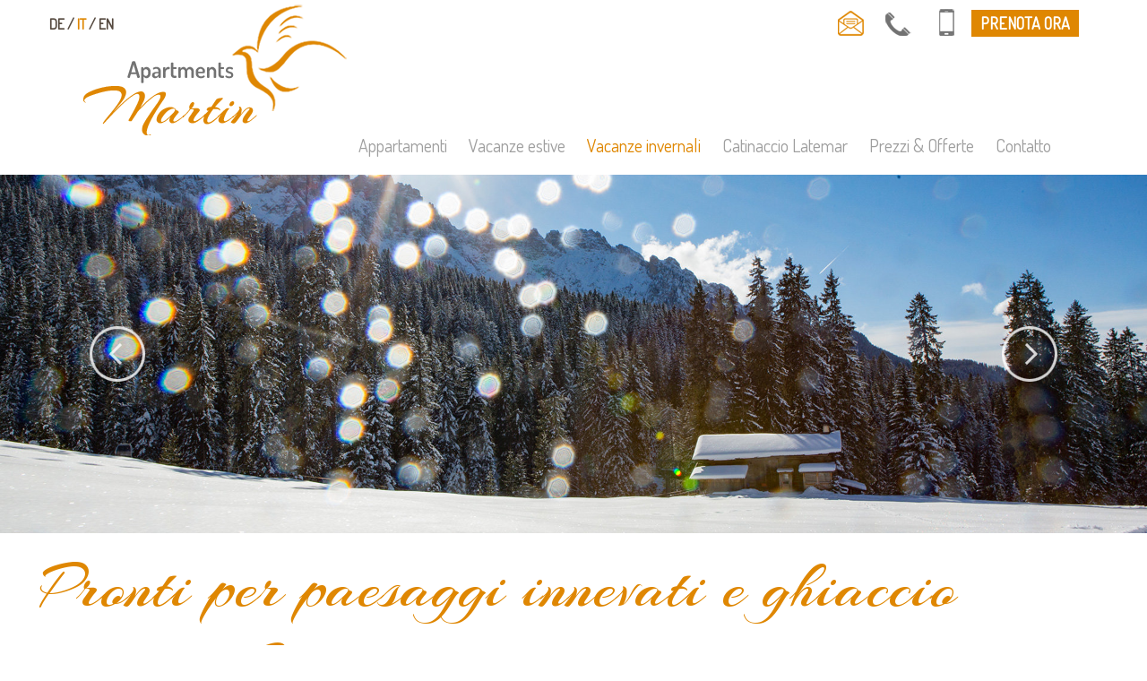

--- FILE ---
content_type: text/html; charset=utf-8
request_url: https://www.apartments-martin.com/vacanze-invernali-carezza-dolomiti-p44.html
body_size: 4758
content:
<!DOCTYPE html>
<html lang="it" data-langs="de,it,en">
<head>
<title>Vacanze invernali Carezza Dolomiti | Appartamenti Martin Dolomiti</title>
<meta http-equiv="content-type" content="text/html; charset=utf-8" />
<meta name="description" content="Prati innevati, il tranquillo paesaggio invernale e la natura silenziosa: troverete tutto questo e molto altro ancora da noi a Nova Levante Carezza nelle Dolomiti." />
<meta name="robots" content="index,follow" />
<meta name="google-site-verification" content="43xIkHXZA1MIvYJiMefexOjYWFDgYX_uBuPd0NIGf_w" />
<meta name="viewport" content="width=device-width, initial-scale=1">
<!--<link rel="shortcut icon" type="image/x-icon" href="/favicon.ico" />-->
<link rel="canonical" href="https://www.apartments-martin.com/vacanze-invernali-carezza-dolomiti-p44.html" />    
<link type="text/css" rel="stylesheet" href="/1d2ea664b5-e0b94cc0227e140df6d69741df1bbe55.css" />
<script type="text/javascript">
/* <![CDATA[ */
var cmsplus = {"routefooter":{"352":{"id":"1","latitude":"46.430494","longitude":"11.541592","zoom":"8","routeplanner":"0","location":null,"address":null},"pod":null,"googleapikey":"AIzaSyC1D-YHoL-fBbw1xde0J9lNnlITJCv1dSA"},"header":{"instancesid":"45","pictures":[{"picture":"0000000021","crop":"","title":null,"description":null},{"picture":"0000000022","crop":"","title":null,"description":null},{"picture":"0000000023","crop":"","title":null,"description":null},{"picture":"0000000024","crop":"","title":null,"description":null},{"picture":"0000000333","crop":"","title":null,"description":null},{"picture":"0000000334","crop":"","title":null,"description":null}],"topicsid":2,"imagecount":6,"width":1920,"height":600},"mobile":false};
/* ]]> */
</script>
<script type="text/javascript" src="https://ajax.googleapis.com/ajax/libs/jquery/1.7.2/jquery.min.js"></script>
<script type="text/javascript" src="https://ajax.googleapis.com/ajax/libs/jqueryui/1.11.3/jquery-ui.min.js"></script>
<script src="https://maps.googleapis.com/maps/api/js?v=3.27&amp;language=IT&amp;key=AIzaSyC1D-YHoL-fBbw1xde0J9lNnlITJCv1dSA"></script>
<script type="text/javascript" src="/341f3b2b3e-bc02c824c66a7733303e0d9177a7bb4d.js"></script>
<script type="text/javascript" src="/3bcf151bc1-b768c84b0bec15ffcaa9d634bc6214a7.js"></script>
<script type="text/javascript" src="/UA-54180533-1.js"></script>  
</head>
<body class="single">
<div id="all" class="user">
<div id="all-contents">    
<div id="contents">
<div id="content">
<div class="editor editor-content editor-content width grid">
<div class="editor-container">
<div class="editor-inner">
<h1>Pronti per paesaggi innevati e ghiaccio pungente?</h1>
<h2>NOVA LEVANTE RISCALDA ANCHE GLI ANIMI PIÙ FREDDOLOSI</h2>
<p>Prati innevati, il tranquillo paesaggio invernale e la natura silenziosa: troverete tutto questo e molto altro ancora da noi nelle Dolomiti. Un luogo praticamente fatto apposta per lunghe e romantiche passeggiate invernali e per avventure nella neve con tutta la famiglia. In inverno è soprattutto il Lago di Carezza ricoperto di neve, di fronte alla cornice imponente del massiccio del Latemar, a incantare con la sua magnificenza.</p>
<p>Questo è il luogo ideale per tranquille vacanze invernali, oppure per trascorrere le giornate con gli sci ai piedi. Numerosi percorsi escursionistici, ed inoltre i comprensori sciistici di Carezza Dolomites e di Obereggen nelle immediate vicinanze rendono gli appartamenti Martin la destinazione perfetta.</p>
<p></p>
<p><strong> </strong></p>
<p><a title="carezza-ski-info-news-2017-2018-it (PDF, 3.81 MB)" href="/download/carezza-ski-info-news-2017-2018-3.pdf" class="pdf"  >Carezza Dolomites Info &amp; News 2017-2018</a></p>
<p><strong> </strong></p>
<p></p>
<p class="bodytext"><strong>Vacanze sugli sci a Obereggen, Alto Adige</strong></p>
<p class="bodytext">I numerosi pendii, la possibilità di accedere con un unico skipass a 48 km di piste - dall'Alto Adige fino a Pampeago e a Predazzo in Trentino, di godersi il versante meridionale delle Alpi con ben 300 giorni di sole all’anno, la garanzia di neve del 100% in inverno, il vantaggio di poter usufruire di piste da sci e di slittino illuminate anche di notte, i sentieri escursionistici invernali ben preparati, i fantastici anelli di sci di fondo, i grandi snowpark, l'eccellente cucina e l'ospitalità altoatesina sono solo alcuni motivi per trascorrere una vacanza sugli sci in Alto Adige.</p>
<p>Dagli appartamenti Martin potrete raggiungere comodamente a piedi la stazione a valle della cabinovia che porta direttamente da Nova Levante al comprensorio sciistico Carezza Ski. Anche gli appassionati di slittino troveranno tutto ciò che desiderano: le piste sul passo e sul Lago di Carezza sono un'ottima alternativa alle affollate piste da sci.</p>
</div>
</div>
</div>
</div><!--content-->
</div><!--contents-->      
</div><!--all-contents-->
<div id="all-footer">
<div id="footer">
<div class="footer-editor">
<div class="size">
<div class="editor editor-footer editor-footer-address width grid">
<div class="editor-container">
<div class="editor-inner">
<p><strong>Apartments  Haus Martin</strong></p>
<p><span class="_Xbe">Via Roma, 7</span></p>
<p>I-39056 Nova Levante</p>
<p><strong class="hps"><strong><span id="result_box" class="short_text"><span class="hps">Dolomiti</span></span></strong> <strong class="hps"> - </strong>Alto Adige</strong><br /> Tel. <a class="text-color-inherited" href="tel:+39 0471 613206">+39 0471 613206 </a></p>
<p><a class="text-color-inherited" title="info@apartments-martin.com" href="mailto:info@apartments-martin.com">info@apartments-martin.com </a></p>
</div>
</div>
</div>
<div class="route route-footer">
<div class="container">
<div id="map-352" class="map"></div><!--map-->
</div>
</div>
</div>
</div>
</div><!--footer-->
<div id="footer-copyright">
<div class="size">
<div class="editor editor-footercopyright editor-footercopyright width grid">
<div class="editor-container">
<div class="editor-inner">
<p class="centered"><img width="99" height="71" src="/pics/0000000335-99x71-c.jpg" alt="© 2026 Apartments Martin" />    <a href="https://carezza.it/it"><img width="99" height="71" src="/pics/0000000336-71x50-c.jpg" alt="© 2026 Apartments Martin" />      </a><a href="https://obereggen.com/it"><img width="99" height="71" src="/pics/0000000390-150x53-c.jpg" alt="© 2026 Apartments Martin" /></a>        <a href="https://www.suedtirol.info/it"><img width="79" height="62" src="/pics/0000000372-79x62-c.jpg" alt="© 2026 Apartments Martin" />   </a> <a href="https://eggental.com/it"><img width="138" height="50" src="/pics/0000000388-138x47-c.jpg" alt="© 2026 Apartments Martin" /></a>      <a href="https://www.facebook.com/apartments.martin/"><img width="35" height="35" src="/pics/0000000340-35x35-c.jpg" alt="© 2026 Apartments Martin" /></a>      <a href="http://tippthek.info/InfochannelSuedtirol/welcomepage/homescreen.aspx"><img width="102" height="35" src="/pics/0000000354-102x35-c.jpg" alt="© 2026 Apartments Martin" />   </a>  <a href="https://www.bookingsuedtirol.com/eggentalwelschnofen/apartment-haus-martin#_back=search"><img width="146" height="20" src="/pics/0000000368-146x20-c.jpg" alt="© 2026 Apartments Martin" /></a></p>
<p class="centered"><a title="Impressum" href="/contatto-vacanze-nova-levante/impressum-p77.html"  >Impressum </a>  |  <a title="Privacy" href="/contatto-vacanze-nova-levante/privacy-p78.html"  > Privacy </a>  |   Part. IVA IT <span>01420320218</span></p>
</div>
</div>
</div>
</div>
</div>	
</div><!--all-footer-->  
<div id="all-header">
<div id="header">
<div id="header-trim">
<div class="menu-button"></div>
<div class="menu menu-main">
<div class="contact">
<a class="email" href="mailto:info@apartments-martin.com"><span>info@apartments-martin.com</span></a>
<a class="phone" href="tel:+390471613206"><span>+39 0471 613206</span></a>
<a class="mobile" href="tel:+393346886526"><span>+39 334 6886526</span></a>
<a class="request" href="/contatto-vacanze-nova-levante/prenotare-online-appartamento-dolomiti-p76.html"><span>Prenota ora</span></a>
</div>  
<div class="size">
<div class="valign"><div>
<ul class="menubar">
<li>
<a href="/appartamenti-nova-levante-dolomiti-p42.html"><span>Appartamenti</span></a>
<ul><li>
<a href="/appartamenti-nova-levante-dolomiti/appartamento-rosengarten-nova-levante-p64.html"><span>Appartamento Rosengarten</span></a>
</li><li>
<a href="/appartamenti-nova-levante-dolomiti/appartamento-latemar-dolomiti-p65.html"><span>Appartamento Latemar</span></a>
</li><li>
<a href="/appartamenti-nova-levante-dolomiti/appartamento-rotwand-dolomiti-p66.html"><span>Appartamento Rotwand</span></a>
</li><li>
<a href="/appartamenti-nova-levante-dolomiti/appartamento-dolomiti-nova-levante-p67.html"><span>Appartamento Dolomiten</span></a>
</li></ul></li><li>
<a href="/vacanze-estate-dolomiti-alto-adige-p43.html"><span>Vacanze estive</span></a>
<ul><li>
<a href="/vacanze-estate-dolomiti-alto-adige/escursioni-arrampicate-dolomiti-p58.html"><span>Escursioni &amp; Arrampicate</span></a>
</li><li>
<a href="/vacanze-estate-dolomiti-alto-adige/vacanza-mountainbike-alto-adige-p60.html"><span>Mountainbike</span></a>
</li><li>
<a href="/vacanze-estate-dolomiti-alto-adige/vacanze-moto-dolomiti-p61.html"><span>Vacanze in moto</span></a>
</li><li>
<a href="/vacanze-estate-dolomiti-alto-adige/nordic-walking-alto-adige-p62.html"><span>Nordic Walking</span></a>
</li><li>
<a href="/vacanze-estate-dolomiti-alto-adige/monumenti-naturali-dolomiti-p63.html"><span>Luoghi d'interesse</span></a>
</li></ul></li><li class=" active open">
<a href="/vacanze-invernali-carezza-dolomiti-p44.html"><span>Vacanze invernali</span></a>
<ul><li class=" open">
<a href="/vacanze-invernali-carezza-dolomiti/sciare-carezza-obereggen-dolomiti-p52.html"><span>Ski &amp; Snowboard</span></a>
</li><li class=" open">
<a href="/vacanze-invernali-carezza-dolomiti/sci-fondo-carezza-lavaze-p53.html"><span>Ski da fondo &amp; Slittare</span></a>
</li><li class=" open">
<a href="/vacanze-invernali-carezza-dolomiti/escursioni-invernali-carezza-dolomiti-p54.html"><span>Passeggiate invernali</span></a>
</li><li class=" open">
<a href="/vacanze-invernali-carezza-dolomiti/mercatini-natale-alto-adige-p57.html"><span>Mercatini di Natale</span></a>
</li></ul></li><li>
<a href="/catinaccio-latemar-val-ega-p45.html"><span>Catinaccio Latemar</span></a>
<ul><li>
<a href="/catinaccio-latemar-val-ega/dolomiti-patrimonio-naturale-unesco-p71.html"><span>Patrimonio mondiale dell'UNESCO</span></a>
</li></ul></li><li>
<a href="/prezzi-appartamenti-nova-levante-p46.html"><span>Prezzi &amp; Offerte</span></a>
<ul><li>
<a href="/prezzi-appartamenti-nova-levante/offerte-speciali-vacanze-nova-levante-p73.html"><span>Offerte speciali</span></a>
</li><li>
<a href="/prezzi-appartamenti-nova-levante/informazioni-utili-p74.html"><span>Informazioni utili</span></a>
</li></ul></li><li>
<a href="/contatto-vacanze-nova-levante/richiesta-appartamento-vacanze-dolomiti-p75.html"><span>Contatto</span></a>
<ul><li>
<a href="/contatto-vacanze-nova-levante/richiesta-appartamento-vacanze-dolomiti-p75.html"><span>Richiesta</span></a>
</li><li>
<a href="/contatto-vacanze-nova-levante-p47.html"><span>Arrivo</span></a>
</li></ul></li>
</ul>
</div></div><!--.valign-->
</div>
</div><!--.menu-header-->
<div class="header">
<div class="header-images">
<div id="header-cycle">
<div class="header-image">
<img data-picture="0000000021" width="1920" height="600" src="/pics/0000000021-1920x600-c.jpg" alt="© 2026 Apartments Martin" />     
</div><div class="header-image">
<img data-picture="0000000022" width="1920" height="600" src="/pics/0000000022-1920x600-c.jpg" alt="© 2026 Apartments Martin" />     
</div><div class="header-image">
<img data-picture="0000000023" width="1920" height="600" src="/pics/0000000023-1920x600-c.jpg" alt="© 2026 Apartments Martin" />     
</div><div class="header-image">
<img data-picture="0000000024" width="1920" height="600" src="/pics/0000000024-1920x600-c.jpg" alt="© 2026 Apartments Martin" />     
</div><div class="header-image">
<img data-picture="0000000333" width="1920" height="600" src="/pics/0000000333-1920x600-c.jpg" alt="© 2026 Apartments Martin" />     
</div><div class="header-image">
<img data-picture="0000000334" width="1920" height="600" src="/pics/0000000334-1920x600-c.jpg" alt="© 2026 Apartments Martin" />     
</div>
</div>
<div id="header-nav-arrows">
<div>
<a href='#' id='prev'></a>
<a href='#' id='next'></a>
</div>
</div>
</div>
</div><!--.header-->
<div id="static-header">
<div class="size">
<div class="container">
<div id="header-logo">
<div class="logo">
<a class="logo-link" href="/" title="Apartments martin" ><span>Apartments martin</span></a>
</div>
</div>
<div id="language">
<div class="language-selector">
<div class="language-selector-inner">
<ul>
<li>
<a href="/winterurlaub-carezza-dolomiten-p5.html" title="Winter">
de
</a>
</li><li class="active">
<span>&nbsp;/&nbsp;</span><a href="/vacanze-invernali-carezza-dolomiti-p44.html" title="Winter">
it
</a>
</li><li>
<span>&nbsp;/&nbsp;</span><a href="/winter-holidays-carezza-dolomites-p85.html" title="Winter">
en
</a>
</li>
</ul>
</div>
</div>
</div>
</div>
</div>
</div>
</div>
</div><!--header-->    
</div><!--all-header-->
</div><!--all-->
<!--cmsplus-bar-->
<script type="text/javascript" src="https://tools.magnus.it/cookie/eu-cookie.js"></script>
<script type="text/javascript">           
var eucookie = new eucookie({language:'it',
policy: {"de":' Wir verwenden Cookies, um unsere Dienste zu verbessern.  Mit der Nutzung dieser Website erklären Sie sich damit einverstanden, dass wir Cookies setzen.',      
"it": 'Il nostro sito utilizza cookie per gestire i nostri servizi. Interagendo con questo sito Lei acconsente il nostro utilizzo dei cookie.',
'en': 'This site uses cookies and similar technologies to manage, enhance and personalize your experience. ' + 
'We also use them to display advertising on this and third party websites. Please learn more on uses ' + 
'and how to manage cookies from our Cookie Policy. ' + 
'By closing this notice or interacting with this site you consent to our use of cookies.',
'fr': "Microsoft Mobile utilise des cookies et des technologies similaires pour gérer, améliorer et personnaliser votre expérience. Nous les utilisons également pour afficher des publicités sur Microsoft Mobile et sur des sites tiers. En savoir plus sur l'usage et la gestion des cookies sur la page " 
},
moreurl: {
'de':'/privacy-p9.html',
'en':'/privacy-p113.html',
'fr':'/privacy-p61.html'
}});
</script>
</body>
</html>
<!-- Magnus CMSPlus Expert, © 2026 Magnus GmbH - www.magnus.it -->

--- FILE ---
content_type: text/css;charset=UTF-8
request_url: https://www.apartments-martin.com/1d2ea664b5-e0b94cc0227e140df6d69741df1bbe55.css
body_size: 79218
content:
@import url('https://fonts.googleapis.com/css?family=Arizonia|Dosis'); html, body, div, span, applet, object, iframe, h1, h2, h3, h4, h5, h6, p, blockquote, pre, a, abbr, acronym, address, big, cite, code, del, dfn, em, img, ins, kbd, q, s, samp, small, strike, strong, sub, sup, tt, var, b, u, i, center, dl, dt, dd, ol, ul, li, fieldset, form, label, legend, table, caption, tbody, tfoot, thead, tr, th, td, article, aside, canvas, details, embed, figure, figcaption, footer, header, hgroup, menu, nav, output, ruby, section, summary, time, mark, audio, video { margin: 0; padding: 0; border: 0; font-size: 100%; font: inherit; vertical-align: baseline; }
article, aside, details, figcaption, figure, footer, header, hgroup, menu, nav, section { display: block; }
body { line-height: 1; }
ul { list-style: outside square; }
ol { list-style: outside decimal; }
blockquote, q { quotes: none; }
blockquote:before, blockquote:after, q:before, q:after { content: ''; content: none; }
table { border-collapse: collapse; border-spacing: 0; }
b, strong { font-weight: bold; }
div#eu-cookie-notification p#magnus-cookie-text { z-index: 20; position: fixed; bottom: 0; width: 100%; box-sizing: border-box; }
div#eu-cookie-notification a.magnus-close { z-index: 20; position: fixed !important; bottom: 1.1em; top: auto !important; }
div#ui-datepicker-div { z-index: 121 !important; }
html { height: 100%; }
body { font-size: 100%; line-height: 1.5em; width: 100%; }
.autoGrid-lightbox { display: none; }
img { max-width: 100%; height: auto; }
div#all { width: 100%; background: #ffffff; overflow: hidden; }
div#all-contents { width: 100%; }
div#all-contents #contents { padding: 54px 0 30px; }
@media only screen and (max-width: 980px) { div#all-contents { padding: 0; }
}
div#all-footer { clear: both; }
div#all-footer #footer { position: relative; width: 100%; height: 350px; }
div#all-footer #footer .footer-editor .size { width: 100%; }
@media only screen and (max-width: 1360px) { div#all-footer #footer #static-footer { display: none; }
}
div#all-footer #footer #static-footer { position: absolute; top: 0; width: 100%; }
div#all-footer #footer #static-footer .static-footer-inner { position: relative; width: 100%; max-width: 1200px; box-sizing: border-box; padding-left: 15px; padding-right: 15px; margin: 0 auto; }
@media screen and (max-width: 1220px) { div#all-footer #footer #static-footer .static-footer-inner { max-width: 100%; }
}
@media only screen and (max-width: 980px) { div#all-footer #footer #static-footer .static-footer-inner { max-width: 50%; position: relative; }
}
@media only screen and (max-width: 760px) { div#all-footer #footer #static-footer .static-footer-inner { max-width: 100%; }
}
@media screen and (max-width: 1200px) { div#all-footer #footer #static-footer .static-footer-inner { padding-left: 0%; }
}
@media only screen and (max-width: 1220px) { div#all-footer #footer #static-footer .static-footer-inner { padding-left: 5px; }
}
@media screen and (max-width: 1200px) { div#all-footer #footer #static-footer .static-footer-inner { padding-right: 0%; }
}
@media only screen and (max-width: 1220px) { div#all-footer #footer #static-footer .static-footer-inner { padding-right: 5px; }
}
div#all-footer #footer #static-footer .static-footer-inner a { background: url('[data-uri]') no-repeat; display: block; height: 50px; position: absolute; right: -65px; top: -65px; width: 50px; z-index: 1; }
div#all-header { position: absolute; top: 0; width: 100%; }
div#all-header #static-header { position: absolute; top: 0; z-index: 11; width: 100%; }
div#all-header #static-header .size { width: 100%; max-width: 1200px; box-sizing: border-box; padding-left: 15px; padding-right: 15px; margin: 0 auto; height: 0; }
@media screen and (max-width: 1200px) { div#all-header #static-header .size { padding-left: 0%; }
}
@media only screen and (max-width: 1220px) { div#all-header #static-header .size { padding-left: 5px; }
}
@media screen and (max-width: 1200px) { div#all-header #static-header .size { padding-right: 0%; }
}
@media only screen and (max-width: 1220px) { div#all-header #static-header .size { padding-right: 5px; }
}
div#all-header #static-header .size .container { position: relative; }
div#all-header #static-header .size .container #language { position: absolute; top: 0; left: 0; }
div#all-header #static-header .size .container #language div.language-selector ul { list-style: none; overflow: hidden; position: absolute; left: 0; top: 15px; width: 120px; margin-right: 28px; }
div#all-header #static-header .size .container #language div.language-selector ul li { float: left; }
div#all-header #static-header .size .container #language div.language-selector ul li.active a { color: #df8702; }
div#all-header #static-header .size .container #language div.language-selector ul li a, div#all-header #static-header .size .container #language div.language-selector ul li span { font-family: 'Dosis'; font-size: 16px; line-height: 22px; text-align: center; text-decoration: none; font-weight: bold; color: #55493f; display: inline-block; text-transform: uppercase; }
div#all-header #static-header .size .container #language div.language-selector ul li span { color: #55493f; }
@media only screen and (max-width: 1024px) { div#all-header #static-header .size .container #language div.language-selector ul { top: 15px; margin: 0; }
}
div#all-header #static-header .size .container #header-logo { position: absolute; top: 5px; left: 0; }
div#all-header #static-header .size .container #header-logo .logo .logo-link { width: 332px; height: 156px; display: block; background: #ffffff url('[data-uri]') no-repeat; }
div#all-header #static-header .size .container #header-logo .logo .logo-link span { display: none; }
@media only screen and (max-width: 1024px) { div#all-header #static-header .size .container #header-logo .logo .logo-link { width: 90px; height: 66px; margin-top: 10px; padding: 0 10px 10px; background: #ffffff url('[data-uri]') no-repeat top center; }
}
@media only screen and (max-width: 768px) { div#all-header #static-header .size .container #header-logo { left: -10px; }
}
body, textarea { font-family: 'Dosis', sans-serif; font-weight: 400; letter-spacing: normal; overflow-wrap: break-word; }
h1, h2, h3, h4, h5, h6 { font-family: 'Dosis', sans-serif; font-weight: bold; line-height: 1.5em; margin-bottom: 6px; }
h1 { font-size: 4.6em; font-family: 'Arizonia', arial; font-weight: normal; color: #df8702; margin-bottom: 12px; margin-top: 10px; margin-bottom: 23px; line-height: 1.2em; }
h2 { font-size: 30px; color: #595959; margin-bottom: 14px; }
h3 { font-size: 24px; color: #595959; }
h4 { font-size: 22px; color: #595959; }
h5 { font-size: 20px; color: #595959; }
h6 { font-size: 18px; color: #595959; }
div.wrap { clear: both; }
select, input[type=text], input[type=date], input[type=number], textarea { border: 0; -webkit-box-shadow: 0 0 10px #EEE; -moz-box-shadow: 0 0 10px #EEE; box-shadow: 0 0 10px #EEE; behaviour: url(css3.htc); background: white; }
div#ui-datepicker-div { z-index: 22 !important; }
.ui-timepicker td span, .ui-timepicker td a { display: block; padding: 3px; cursor: pointer; text-decoration: none; }
.ui-timepicker .ui-timepicker-title { line-height: 1.8em; padding-left: 5px; }
div.header { width: 100%; position: absolute; top: 195px; height: auto; position: relative; }
div.header-images { z-index: 1; position: relative; height: 100%; }
div.header-images #header-cycle { width: 100%; height: auto; margin: 0 auto; position: relative; }
div.header-images #header-cycle div.header-image { width: 100%; display: none; }
div.header-images #header-cycle div.header-image:first-child { display: block; }
div.header-images #header-cycle img { width: 100%; max-width: none; height: auto; }
div.header-images #header-cycle img.placeholder { visibility: hidden; }
div.header-images div#header-nav-arrows { position: absolute; top: 50%; width: 100%; z-index: 22; }
div.header-images div#header-nav-arrows #prev, div.header-images div#header-nav-arrows #next { display: none; width: 62px; height: 62px; text-decoration: none; position: absolute; top: -31px; z-index: 22; opacity: 0.8; }
div.header-images div#header-nav-arrows #prev:hover, div.header-images div#header-nav-arrows #next:hover { opacity: 1; }
div.header-images div#header-nav-arrows #prev { left: 100px; background: url('[data-uri]') no-repeat; }
div.header-images div#header-nav-arrows #next { right: 100px; background: url('[data-uri]') no-repeat; }
@media only screen and (max-width: 1200px) { div.header-images div#header-nav-arrows #prev { left: 10px; }
div.header-images div#header-nav-arrows #next { right: 10px; }
}
@media only screen and (max-width: 480px) { div.header-images div#header-nav-arrows #prev, div.header-images div#header-nav-arrows #next { display: none !important; }
}
@media only screen and (max-width: 1024px) { div.header { top: 110px; }
}
a.menu-mail { position: absolute; top: 46px; right: 77px; display: none; height: 54px; width: 57px; background: url('[data-uri]') no-repeat; }
a.menu-tel { position: absolute; top: 46px; right: 139px; display: none; height: 54px; width: 57px; background: url('[data-uri]') no-repeat; }
div.menu-button { position: absolute; top: 46px; right: 15px; display: none; height: 54px; width: 57px; background: url('[data-uri]') no-repeat; cursor: pointer; }
div.menu-main { position: absolute; top: 0; z-index: 10; width: 100%; background: #ffffff; display: block; left: -20px; }
div.menu-main div.contact { width: 100%; max-width: 1200px; box-sizing: border-box; margin: 0 auto; text-align: right; padding-left: 15px; padding-right: 15px; z-index: 2; padding-top: 10px; }
@media screen and (max-width: 1220px) { div.menu-main div.contact { max-width: 100%; }
}
@media only screen and (max-width: 980px) { div.menu-main div.contact { max-width: 50%; position: relative; }
}
@media only screen and (max-width: 760px) { div.menu-main div.contact { max-width: 100%; }
}
@media screen and (max-width: 1200px) { div.menu-main div.contact { padding-left: 0%; }
}
@media only screen and (max-width: 1220px) { div.menu-main div.contact { padding-left: 5px; }
}
@media screen and (max-width: 1200px) { div.menu-main div.contact { padding-right: 0%; }
}
@media only screen and (max-width: 1220px) { div.menu-main div.contact { padding-right: 5px; }
}
div.menu-main div.contact a { margin: 0 10px; }
div.menu-main div.contact a.request { display: inline-block; line-height: 30px; background: #df8702; padding: 0 10px; text-transform: uppercase; text-decoration: none; color: #ffffff; font-weight: bold; font-size: 18px; vertical-align: top; margin: 1px; }
div.menu-main div.contact a.request:hover { border: 1px #df8702 solid; margin: 0; }
div.menu-main div.contact a.phone, div.menu-main div.contact a.email, div.menu-main div.contact a.mobile { background: url('[data-uri]') no-repeat bottom center; width: 30px; height: 30px; display: inline-block; }
div.menu-main div.contact a.phone span, div.menu-main div.contact a.email span, div.menu-main div.contact a.mobile span { display: none; }
div.menu-main div.contact a.email { background: url('[data-uri]') no-repeat center bottom; }
div.menu-main div.contact a.mobile { background: url('[data-uri]') no-repeat center bottom; }
div.menu-main .size { width: 100%; max-width: 1200px; box-sizing: border-box; padding-left: 15px; padding-right: 15px; margin: 0 auto; height: 148px; position: relative !important; }
@media screen and (max-width: 1220px) { div.menu-main .size { max-width: 100%; }
}
@media only screen and (max-width: 980px) { div.menu-main .size { max-width: 50%; position: relative; }
}
@media only screen and (max-width: 760px) { div.menu-main .size { max-width: 100%; }
}
@media screen and (max-width: 1200px) { div.menu-main .size { padding-left: 0%; }
}
@media only screen and (max-width: 1220px) { div.menu-main .size { padding-left: 5px; }
}
@media screen and (max-width: 1200px) { div.menu-main .size { padding-right: 0%; }
}
@media only screen and (max-width: 1220px) { div.menu-main .size { padding-right: 5px; }
}
div.menu-main .valign { position: absolute; top: 94px; left: 368px; }
div.menu-main ul li { list-style: none; display: inline-block; position: relative; }
div.menu-main ul li.active a { color: #df8702; }
div.menu-main ul li:hover a { color: #df8702; }
div.menu-main ul li a { font-family: Dosis, Arial, Helvetica, sans-serif; font-size: 20px; font-weight: 400; line-height: 45px; color: #9e9e9e; text-decoration: none; display: inline-block; padding-bottom: 15px; }
div.menu-main ul li a span { padding: 0 12px; }
div.menu-main ul li ul { display: none; }
div.menu-main ul li:hover > ul { display: block; }
div.menu-main ul li ul { position: absolute; top: 54px; left: 0; z-index: 20; background: #df8702; }
div.menu-main ul li ul li { padding: 0 5px; display: block; }
div.menu-main ul li ul li:hover a { color: #ffffff !important; }
div.menu-main ul li ul li.active a { color: #ffffff !important; }
div.menu-main ul li ul li a { line-height: 35px !important; width: 100%; min-width: 104px; color: #ffffff !important; white-space: nowrap; text-align: center; padding: 0; }
div.menu-main ul li ul li a span.separator { background: none; }
@media only screen and (max-width: 1024px) { a.menu-mail { display: block; }
a.menu-tel { display: block; }
div.menu-button { display: block; }
body div.menu-main { top: 110px; right: 0; width: 300px; display: none; }
body div.menu-main .size { height: auto; max-width: 100%; margin: 0; padding: 0; }
body div.menu-main .size .valign { position: static; }
body div.menu-main .size .valign ul.menubar li { display: block; }
body div.menu-main .size .valign ul.menubar li a { line-height: 30px; padding-bottom: 0; width: 100%; }
body div.menu-main .size .valign ul.menubar li ul { position: static; display: block; }
body div.menu-main .size .valign ul.menubar li ul li { padding-left: 15px; }
body div.menu-main .size .valign ul.menubar li ul li a { text-align: left; }
body div#static-header { z-index: 11; }
}
.editor { color: #595959; font-family: 'Dosis', sans-serif; font-weight: 400; letter-spacing: normal; overflow-wrap: break-word; overflow: auto; }
.editor h1, .editor h2, .editor h3, .editor h4, .editor h5, .editor h6 { font-family: 'Dosis', sans-serif; font-weight: bold; line-height: 1.5em; margin-bottom: 6px; }
.editor h1 { font-size: 4.6em; font-family: 'Arizonia', arial; font-weight: normal; color: #df8702; margin-bottom: 12px; margin-top: 10px; margin-bottom: 23px; line-height: 1.2em; }
.editor h2 { font-size: 30px; color: #595959; margin-bottom: 14px; }
.editor h3 { font-size: 24px; color: #595959; }
.editor h4 { font-size: 22px; color: #595959; }
.editor h5 { font-size: 20px; color: #595959; }
.editor h6 { font-size: 18px; color: #595959; }
.editor img { max-width: 100%; height: auto; box-sizing: border-box; }
.editor iframe { width: 100%; max-width: 1170px; min-height: 400px; }
.editor ul { list-style: disc; margin: 20px 0 20px 2em; padding: 0; }
.editor ol { margin: 20px 0 20px 2em; padding: 0; }
.editor a { color: #595959; text-decoration: underline; }
.editor a:hover { text-decoration: underline; }
.editor a.pdf { padding-left: 30px; background: url('[data-uri]') no-repeat top left; display: inline-block; }
.editor a.phone, .editor a.mail, .editor a a.mobile, .editor a.inquiry { line-height: 52px; padding-left: 44px; display: inline-block; }
.editor a.phone { background: url('[data-uri]') no-repeat center left; }
.editor a.mail { background: url('[data-uri]') no-repeat center left; }
.editor a.mobile { background: url('[data-uri]') no-repeat center left; }
.editor a.inquiry { background: url('[data-uri]') no-repeat center left; }
.editor a.button { font-size: 1.2em; line-height: 40px; color: #ffffff; background: #df8702; text-decoration: none; cursor: pointer; display: inline-block; padding: 0 15px; }
.editor a.button span { padding: 0 15px; }
.editor a.button:hover { background: #9e9e9e; }
.editor table { border-collapse: collapse; margin-bottom: 12px; }
.editor table tr td { color: #595959; font-family: 'Dosis', sans-serif; font-weight: 400; letter-spacing: normal; overflow-wrap: break-word; padding: 6px; font-size: 1.2em; vertical-align: top; border: 1px solid #bcbcbc; background: #ececec; }
.editor table tr td.alleft { text-align: left; }
.editor table tr td.alright { text-align: right; }
.editor table tr td.altop { vertical-align: top; }
.editor table tr td.alcenter { vertical-align: middle; }
.editor table tr td.albottom { vertical-align: bottom; }
.editor table tr td.nobg { background: none; }
.editor table tr td p { color: #595959; }
.editor img, .editor div.video, .editor span.image { border: 0 !important; }
.editor img.align-left, .editor div.video.align-left, .editor span.image.align-left { float: left; margin: 0 6px 6px 0; }
.editor img.align-right, .editor div.video.align-right, .editor span.image.align-right { float: right; margin: 0 0 6px 6px; }
.editor img.hmargin, .editor div.video.hmargin, .editor span.hmargin { margin-right: 6px !important; margin-left: 6px !important; }
.editor img.vmargin, .editor div.video.vmargin, .editor span.vmargin { margin-top: 6px !important; margin-bottom: 6px !important; }
.editor img.border { border: 2px solid #595959 !important; }
.editor span.image { font-size: 10px; }
.editor .wrap { clear: both !important; }
.editor .alternative-textcolor { color: #df8702; }
.editor iframe { border: 0; }
.editor p, .editor li { font-size: 20px; line-height: 1.5em; color: #595959; }
.editor p { margin: 0; margin-bottom: 6px; }
.editor .centered { text-align: center; }
.editor .right { text-align: right; }
.editor em, .editor i { font-style: italic; }
@media only screen and (max-width: 1024px) { .editor-header { padding-top: 40px; }
}
.editor-content { width: 100%; max-width: 1200px; box-sizing: border-box; padding: 0 5px; margin: 0 auto; margin-bottom: 30px; }
.editor-footer-address { width: 100%; }
.editor-footer-address .editor-container { width: 100%; max-width: 1200px; box-sizing: border-box; padding-left: 15px; padding-right: 15px; margin: 0 auto; }
@media screen and (max-width: 1200px) { .editor-footer-address .editor-container { padding-left: 0%; }
}
@media only screen and (max-width: 1220px) { .editor-footer-address .editor-container { padding-left: 5px; }
}
@media screen and (max-width: 1200px) { .editor-footer-address .editor-container { padding-right: 0%; }
}
@media only screen and (max-width: 1220px) { .editor-footer-address .editor-container { padding-right: 5px; }
}
.editor-footer-address .editor-inner { position: absolute; z-index: 3; top: 0; width: 250px; height: 350px; box-sizing: border-box; padding: 34px 24px 24px 24px; margin-left: 28px; background: #df8702; }
.editor-footer-address h1, .editor-footer-address h2, .editor-footer-address h3, .editor-footer-address h4, .editor-footer-address h5, .editor-footer-address h6, .editor-footer-address p, .editor-footer-address li, .editor-footer-address b, .editor-footer-address strong, .editor-footer-address i, .editor-footer-address em { color: #ffffff; }
.editor-footer-address p, .editor-footer-address li, .editor-footer-address strong { font-size: 16px; color: #ffffff; }
.editor-footer-address a { color: #ffffff; }
.editor-footer-address img { padding-right: 4px; }
.editor-footercopyright h1, .editor-footercopyright h2, .editor-footercopyright h3, .editor-footercopyright h4, .editor-footercopyright h5, .editor-footercopyright h6, .editor-footercopyright p, .editor-footercopyright li, .editor-footercopyright b, .editor-footercopyright strong, .editor-footercopyright i, .editor-footercopyright em { color: #cccccc; }
.editor-footercopyright p, .editor-footercopyright li { font-size: 16px; color: #cccccc; }
.editor-footercopyright a { color: #cccccc; }
@media only screen and (max-width: 860px) { .editor-footercopyright { display: none; }
}
.editor-popup { max-width: none; position: fixed; z-index: 1000; top: 0; left: 0; width: 100%; height: 100%; background: url('[data-uri]'); }
.editor-popup.active { display: block; }
.editor-popup .popup { position: absolute; top: 50%; left: 50%; background: #fff; width: 320px; height: 480px; margin-top: -240px; margin-left: -160px; box-sizing: border-box; padding-left: 15px; padding-right: 15px; padding-top: 68px; padding-bottom: 15px; border-right: 15px solid #6b665e; border-bottom: 15px solid #6b665e; }
@media screen and (max-width: 1200px) { .editor-popup .popup { padding-left: 0%; }
}
@media only screen and (max-width: 1220px) { .editor-popup .popup { padding-left: 5px; }
}
@media screen and (max-width: 1200px) { .editor-popup .popup { padding-right: 0%; }
}
@media only screen and (max-width: 1220px) { .editor-popup .popup { padding-right: 5px; }
}
.editor-popup .popup .popup-button { border-radius: 48px; position: absolute; top: 10px; right: 10px; background: #6b665e url('[data-uri]') no-repeat center center; width: 48px; height: 48px; cursor: pointer; }
div.editor-footer.width1-3, div.editor-footer.width2-3, div.editor-footer.width1-4, div.editor-footer.width2-4, div.editor-footer.width3-4, div.editor-content.width1-3, div.editor-content.width2-3, div.editor-content.width1-4, div.editor-content.width2-4, div.editor-content.width3-4 { float: left; padding: 0 5px; overflow: hidden; }
div.editor-footer.width1-3, div.editor-content.width1-3 { width: 33%; }
div.editor-footer.width2-3, div.editor-content.width2-3 { width: 66%; }
div.editor-footer.width1-4, div.editor-content.width1-4 { width: 25%; }
div.editor-footer.width2-4, div.editor-content.width2-4 { width: 50%; }
div.editor-footer.width3-4, div.editor-content.width3-4 { width: 75%; }
div.editor-footer.width3-3, div.editor-content.width3-3 { clear: both; overflow: hidden; }
@media only screen and (max-width: 980px) { div.editor-footer.width1-3, div.editor-footer.width2-3, div.editor-footer.width1-4, div.editor-footer.width2-4, div.editor-footer.width3-4, div.editor-content.width1-3, div.editor-content.width2-3, div.editor-content.width1-4, div.editor-content.width2-4, div.editor-content.width3-4 { width: 50%; }
}
@media only screen and (max-width: 480px) { div.editor-footer.width1-3, div.editor-footer.width2-3, div.editor-footer.width1-4, div.editor-footer.width2-4, div.editor-footer.width3-4, div.editor-content.width1-3, div.editor-content.width2-3, div.editor-content.width1-4, div.editor-content.width2-4, div.editor-content.width3-4 { width: 100%; }
}
div.contact-content { width: 100%; max-width: 1200px; margin: 0 auto; margin-bottom: 30px; overflow: hidden; }
div.contact-content div.error { width: 100%; margin-top: 10px; margin-bottom: 10px; }
div.contact-content div.error h3, div.contact-content div.error h2 { color: #ee0101; margin-bottom: 6px; }
div.contact-content div.error ul { margin-left: 0; margin-bottom: 6px; color: #ee0101; list-style: none; }
div.contact-content h1 { padding-left: 15px; padding-right: 15px; }
@media screen and (max-width: 1200px) { div.contact-content h1 { padding-left: 0%; }
}
@media only screen and (max-width: 1220px) { div.contact-content h1 { padding-left: 5px; }
}
@media screen and (max-width: 1200px) { div.contact-content h1 { padding-right: 0%; }
}
@media only screen and (max-width: 1220px) { div.contact-content h1 { padding-right: 5px; }
}
div.contact-content legend { font-family: 'Dosis', sans-serif; font-weight: 400; letter-spacing: normal; overflow-wrap: break-word; color: #000000; line-height: 1.5em; margin-bottom: 6px; font-size: 1.4em; }
div.contact-content ol { padding: 0; margin: 0; }
div.contact-content ol li { list-style: none; color: #595959; font-size: 1.2em; line-height: 30px; margin-bottom: 4px; }
div.contact-content ol li select { box-sizing: border-box; padding: 5px; background: #d6d6d6; color: #595959; font-size: 15px; line-height: 21px; width: 100px; padding: 3px 4px; font-family: 'Dosis', sans-serif; font-weight: 400; letter-spacing: normal; overflow-wrap: break-word; font-size: 0.8em; }
div.contact-content ol li select.idle { color: #595959; }
div.contact-content ol li label { box-sizing: border-box; font-family: 'Dosis', sans-serif; font-weight: 400; letter-spacing: normal; overflow-wrap: break-word; display: inline-block; width: 40%; }
div.contact-content ol li label.children-age { display: none; }
div.contact-content ol li input { font-family: 'Dosis', sans-serif; font-weight: 400; letter-spacing: normal; overflow-wrap: break-word; padding: 5px; background: #d6d6d6; color: #595959; font-size: 15px; line-height: 21px; box-sizing: border-box; width: 50%; font-size: 0.8em; }
div.contact-content ol li input.idle { color: #595959; }
div.contact-content ol li input.force { font-weight: 500; }
div.contact-content ol li span input { width: 38px; margin: 4px 5px 0 0; }
div.contact-content #contact-main { width: 100%; max-width: 400px; box-sizing: border-box; padding-left: 15px; padding-right: 15px; float: left; padding-bottom: 15px; }
@media screen and (max-width: 1220px) { div.contact-content #contact-main { max-width: 33%; }
}
@media only screen and (max-width: 980px) { div.contact-content #contact-main { max-width: 50%; position: relative; }
}
@media only screen and (max-width: 760px) { div.contact-content #contact-main { max-width: 100%; }
}
@media screen and (max-width: 1200px) { div.contact-content #contact-main { padding-left: 0%; }
}
@media only screen and (max-width: 1220px) { div.contact-content #contact-main { padding-left: 5px; }
}
@media screen and (max-width: 1200px) { div.contact-content #contact-main { padding-right: 0%; }
}
@media only screen and (max-width: 1220px) { div.contact-content #contact-main { padding-right: 5px; }
}
div.contact-content #contact-informations { width: 100%; max-width: 400px; box-sizing: border-box; padding-left: 15px; padding-right: 15px; float: left; padding-bottom: 15px; }
@media screen and (max-width: 1220px) { div.contact-content #contact-informations { max-width: 33%; }
}
@media only screen and (max-width: 980px) { div.contact-content #contact-informations { max-width: 50%; position: relative; }
}
@media only screen and (max-width: 760px) { div.contact-content #contact-informations { max-width: 100%; }
}
@media screen and (max-width: 1200px) { div.contact-content #contact-informations { padding-left: 0%; }
}
@media only screen and (max-width: 1220px) { div.contact-content #contact-informations { padding-left: 5px; }
}
@media screen and (max-width: 1200px) { div.contact-content #contact-informations { padding-right: 0%; }
}
@media only screen and (max-width: 1220px) { div.contact-content #contact-informations { padding-right: 5px; }
}
div.contact-content #contact-informations .type input { width: 13px; }
div.contact-content #contact-informations select#contact-offers, div.contact-content #contact-informations select#contact-room { width: 45%; }
div.contact-content #contact-details { width: 100%; max-width: 400px; box-sizing: border-box; padding-left: 15px; padding-right: 15px; float: left; padding-bottom: 15px; }
@media screen and (max-width: 1220px) { div.contact-content #contact-details { max-width: 33%; }
}
@media only screen and (max-width: 980px) { div.contact-content #contact-details { max-width: 50%; position: relative; }
}
@media only screen and (max-width: 760px) { div.contact-content #contact-details { max-width: 100%; }
}
@media screen and (max-width: 1200px) { div.contact-content #contact-details { padding-left: 0%; }
}
@media only screen and (max-width: 1220px) { div.contact-content #contact-details { padding-left: 5px; }
}
@media screen and (max-width: 1200px) { div.contact-content #contact-details { padding-right: 0%; }
}
@media only screen and (max-width: 1220px) { div.contact-content #contact-details { padding-right: 5px; }
}
div.contact-content #contact-details textarea { width: 100%; box-sizing: border-box; padding: 5px; background: #d6d6d6; color: #595959; font-size: 15px; line-height: 21px; padding: 2px 5px; }
div.contact-content #contact-details textarea.idle { color: #595959; }
div.contact-content #contact-details li#privacy { overflow: hidden; font-size: 0.9em; }
div.contact-content #contact-details li#privacy input { float: left; width: 5%; margin: 8px 0 3px 0; }
div.contact-content #contact-details li#privacy label { float: left; width: 95%; }
div.contact-content #contact-details label { color: #595959; font-size: 1.2em; }
div.contact-content #contact-details p em { font-size: 1.2em; color: #595959; line-height: 1.3em; }
div.contact-content #contact-details p a.submit { font-size: 1.2em; line-height: 40px; color: #ffffff; background: #df8702; text-decoration: none; cursor: pointer; display: inline-block; padding: 5px 10px; }
div.contact-content #contact-details p a.submit span { padding: 0 15px; }
div.contact-content #contact-details p a.submit:hover { background: #9e9e9e; }
div.contact-content #contact-details a { color: #000000; text-decoration: underline; }
div.contact-content #contact-details a:hover { text-decoration: none; }
div.contact-content div.success { padding: 35px 0; padding-left: 15px; padding-right: 15px; }
@media screen and (max-width: 1200px) { div.contact-content div.success { padding-left: 0%; }
}
@media only screen and (max-width: 1220px) { div.contact-content div.success { padding-left: 5px; }
}
@media screen and (max-width: 1200px) { div.contact-content div.success { padding-right: 0%; }
}
@media only screen and (max-width: 1220px) { div.contact-content div.success { padding-right: 5px; }
}
div.contact-content div.success p { color: #595959; }
div.route-content { width: 100%; max-width: 1200px; box-sizing: border-box; padding-left: 15px; padding-right: 15px; margin: 0 auto; margin-bottom: 30px; }
@media screen and (max-width: 1200px) { div.route-content { padding-left: 0%; }
}
@media only screen and (max-width: 1220px) { div.route-content { padding-left: 5px; }
}
@media screen and (max-width: 1200px) { div.route-content { padding-right: 0%; }
}
@media only screen and (max-width: 1220px) { div.route-content { padding-right: 5px; }
}
div.route-content div.map-container { border: 5px solid #ffffff; margin-bottom: 6px; border-radius: 5px; }
div.route-content div.map { height: 350px; width: 100%; }
div.route-content label { font-family: 'Dosis', sans-serif; font-weight: 400; letter-spacing: normal; overflow-wrap: break-word; color: #595959; font-size: 1.2em; line-height: 1.5em; }
div.route-content input { font-family: 'Dosis', sans-serif; font-weight: 400; letter-spacing: normal; overflow-wrap: break-word; color: #595959; padding: 5px; background: #d6d6d6; font-size: 15px; line-height: 21px; box-sizing: border-box; font-size: 1.1em; line-height: 1.5em; width: 200px; padding: 2px 0; }
div.route-content input.idle { color: #595959; }
div.route-content ol { list-style: none; margin: 0; padding: 0; }
div.route-content div.routeplanner { padding-top: 6px; }
div.route-content div.routeplanner input[type=text] { padding: 6px !important; }
div.route-content div#didyoumean { padding: 10px 0; }
div.route-content div#didyoumean h3 { padding-bottom: 0.3em; font-family: 'Dosis', sans-serif; font-weight: 400; letter-spacing: normal; overflow-wrap: break-word; margin-bottom: 0; margin-top: 10px; }
div.route-content div#didyoumean ul { margin-bottom: 1.3em; color: #222222; margin-left: 2em; }
div.route-content a.button { font-size: 1.2em; line-height: 40px; color: #ffffff; background: #df8702; text-decoration: none; cursor: pointer; display: inline-block; width: 200px; margin: 10px 0; }
div.route-content a.button span { padding: 0 15px; }
div.route-content a.button:hover { background: #9e9e9e; }
div.route-footer { position: absolute; top: 0; z-index: 1; width: 100%; height: 285px; }
div.route-footer div.map-container { border: 5px solid #ffffff; margin-bottom: 6px; border-radius: 5px; }
div.route-footer div.map { height: 350px; width: 100%; padding: 0; }
div.route-footer label { font-family: 'Dosis', sans-serif; font-weight: 400; letter-spacing: normal; overflow-wrap: break-word; color: #595959; font-size: 1.2em; line-height: 1.5em; }
div.route-footer input { font-family: 'Dosis', sans-serif; font-weight: 400; letter-spacing: normal; overflow-wrap: break-word; color: #595959; padding: 5px; background: #d6d6d6; font-size: 15px; line-height: 21px; box-sizing: border-box; font-size: 1.1em; line-height: 1.5em; width: 200px; padding: 2px 0; }
div.route-footer input.idle { color: #595959; }
div.route-footer ol { list-style: none; margin: 0; padding: 0; }
div.route-footer div.routeplanner { padding-top: 6px; }
div.route-footer div.routeplanner input[type=text] { padding: 6px !important; }
div.route-footer div#didyoumean { padding: 10px 0; }
div.route-footer div#didyoumean h3 { padding-bottom: 0.3em; font-family: 'Dosis', sans-serif; font-weight: 400; letter-spacing: normal; overflow-wrap: break-word; margin-bottom: 0; margin-top: 10px; }
div.route-footer div#didyoumean ul { margin-bottom: 1.3em; color: #222222; margin-left: 2em; }
div.route-footer a.button { font-size: 1.2em; line-height: 40px; color: #ffffff; background: #df8702; text-decoration: none; cursor: pointer; display: inline-block; width: 200px; margin: 10px 0; }
div.route-footer a.button span { padding: 0 15px; }
div.route-footer a.button:hover { background: #9e9e9e; }
div#gallery img { max-width: 100%; box-sizing: border-box; height: auto; }
div#gallery-content { width: 100%; background: #eee; margin: 0 auto; position: relative; padding-left: 15px; padding-right: 15px; padding-top: 40px; padding-bottom: 80px; box-sizing: border-box; }
@media screen and (max-width: 1200px) { div#gallery-content { padding-left: 0%; }
}
@media only screen and (max-width: 1220px) { div#gallery-content { padding-left: 5px; }
}
@media screen and (max-width: 1200px) { div#gallery-content { padding-right: 0%; }
}
@media only screen and (max-width: 1220px) { div#gallery-content { padding-right: 5px; }
}
div#gallery-content div.title { position: relative; height: 110px; overflow: hidden; }
div#gallery-content div.title span.title { font-size: 3em; line-height: 1.5em; text-align: center; display: block; -webkit-hyphens: auto; -moz-hyphens: auto; -ms-hyphens: auto; hyphens: auto; }
@media only screen and (max-width: 576px) { div#gallery-content div.title span.title { font-size: 2em; }
}
div#gallery-content .entries { padding: 18px 10px; }
div#gallery-content .jcarousel { position: relative; width: 100%; overflow: hidden; height: auto; padding-bottom: 10px; }
div#gallery-content .jcarousel-wrapper { position: relative; }
div#gallery-content ul { position: relative; width: 2000em; }
div#gallery-content ul li { list-style: none; float: left; width: 267px; padding: 0 20px; border: none; }
div#gallery-content ul li p { overflow: hidden; }
div#gallery-content .jcarousel-pagination { text-align: center; bottom: 0; }
div#gallery-content .jcarousel-pagination a { background: url('[data-uri]') no-repeat; border-radius: 11px; display: inline-block; font-size: 11px; height: 11px; line-height: 11px; margin-right: 7px; text-decoration: none; text-indent: -9999px; width: 11px; }
div#gallery-content .jcarousel-pagination a.active { background: url('[data-uri]') no-repeat; color: #fff; opacity: 1; }
@media screen and (max-width: 1217px) { div#gallery-sidebar { max-width: 300px; box-sizing: border-box; padding: 0 5px; }
div#gallery-sidebar div.title span.title { text-align: left; margin-left: 20px; }
div#gallery-sidebar div.title span.subtitle { left: 160px; }
}
div.pricelists-content { width: 100%; max-width: 1200px; box-sizing: border-box; padding: 0 5px; margin: 0 auto; margin-bottom: 30px; }
div.pricelists-content .pricelist { border: 1px solid #ccc; -webkit-box-shadow: 0 1px 1px rgba(0,0,0,0.4); -moz-box-shadow: 0 1px 1px rgba(0,0,0,0.4); box-shadow: 0 1px 1px rgba(0,0,0,0.4); behaviour: url(css3.htc); overflow: auto; }
div.pricelists-content .pricelist.active { display: block; }
div.pricelists-content .pricelist h2 { background: #b2de62; color: #90211d; padding: 0 0 3px 10px; }
div.pricelists-content .pricelist h3 { background: #df8702; cursor: pointer; font-size: 1.2em; text-align: left; color: #fff; display: inline-block; width: 220px; text-decoration: none; padding: 0px 10px; }
div.pricelists-content .pricelist .open h3 { background: #9e9e9e; }
div.pricelists-content .pricelist h4 { background: #9e9e9e; background: linear-gradient(bottom,#858585 10%,#9e9e9e 50%,#b8b8b8 100%); background: -o-linear-gradient(bottom,#858585 10%,#9e9e9e 50%,#b8b8b8 100%); background: -moz-linear-gradient(bottom,#858585 10%,#9e9e9e 50%,#b8b8b8 100%); background: -webkit-linear-gradient(bottom,#858585 10%,#9e9e9e 50%,#b8b8b8 100%); background: -ms-linear-gradient(bottom,#858585 10%,#9e9e9e 50%,#b8b8b8 100%); background: -webkit-gradient(linear,left bottom,left top,color-stop(0.1,#858585),color-stop(0.5,#9e9e9e),color-stop(1,#b8b8b8)); color: #fff; padding: 4px 20px; margin-bottom: 0px; line-height: 20px; cursor: pointer; font-size: 12px; text-align: left; color: #000000; text-decoration: none; font-size: 16px; padding: 5px; }
div.pricelists-content .pricelist td, div.pricelists-content .pricelist th { border: 1px solid #ececec; text-align: center; padding: 6px 0; color: #222; font-size: 13px; vertical-align: middle; }
div.pricelists-content .pricelist th { width: 120px; text-align: right; padding-right: 10px; }
div.pricelists-content .pricelist table { width: 100%; border: 4px solid #fff !important; }
div.pricelists-content .pricelist thead td { text-align: center; line-height: 14px; }
div.pricelists-content .pricelist .seasons-5 td { width: 110px; }
div.pricelists-content .pricelist .seasons-5 th { width: 100px; }
div.pricelists-content .pricelist tbody td { color: #222; font-size: 14px; }
div.pricelists-content .pricelist tbody tr.price td { font-weight: bold; }
div.pricelists-content .pricelist tbody tr.price td.hl { background: #8c8c8c; }
div.pricelists-content .pricelist tbody tr.seasons { display: none; }
div.pricelists-content .pricelist tr.room td { text-align: left; }
div.pricelists-content .pricelist tr.room div.room { text-align: left; padding: 10px; line-height: 20px; overflow: hidden; display: none; }
div.pricelists-content .pricelist tr.room div.room > div { width: 180px; height: 102px; float: left; margin: 0 10px 10px 0; position: relative; }
div.pricelists-content .pricelist tr.room div.room > div a { position: absolute; }
div.pricelists-content .pricelist tr.room div.room > div a.pic { top: 0; left: 0; }
div.pricelists-content .pricelist tr.room div.room > div a.plot { right: 0; bottom: 0; border: 0px solid white; border-style: solid none none solid; }
div.pricelists-content .pricelist tr.room div.title { position: relative; padding-top: 10px; }
div.pricelists-content .pricelist tr.room a.button { font-size: 1.2em; line-height: 40px; color: #ffffff; background: #df8702; text-decoration: none; cursor: pointer; display: inline-block; position: absolute; text-align: center; top: 10px; line-height: 1.5em; }
div.pricelists-content .pricelist tr.room a.button span { padding: 0 15px; }
div.pricelists-content .pricelist tr.room a.button:hover { background: #9e9e9e; }
div.pricelists-content .pricelist tr.room a.button.inquiry { left: 350px; }
div.pricelists-content .pricelist tr.room a.button.show { left: 265px; }
div.pricelists-content .pricelist tr.room a.hide { display: none; cursor: pointer; }
div.pricelists-content .pricelist tr.room.open td > div { display: block; }
div.pricelists-content .pricelist tr.seasons td { padding: 4px; }
div.pricelists-content .pricelist tr.seasons td b { font-size: 14px; margin-bottom: 5px; display: inline-block; width: 20px; height: 20px; line-height: 20px; text-align: center; -webkit-border-radius: 10px; -moz-border-radius: 10px; border-radius: 10px; -moz-background-clip: padding; -webkit-background-clip: padding-box; background-clip: padding-box; behaviour: url(css3.htc); background: #df8702; color: #fff; }
div.pricelists-content .pricelist tr.seasons td i { white-space: nowrap; }
div.pricelists-content div.pricedescription { padding: 15px 0; }
@media only screen and (max-width: 980px) { div.pricelists-content { padding: 0 5px; }
}
div.rooms img { max-width: 100%; height: auto; box-sizing: border-box; }
div.rooms-list { width: 100%; max-width: 1200px; box-sizing: border-box; margin: 0 auto; margin-bottom: 30px; overflow: hidden; }
div.rooms-list div.entry { width: 100%; padding: 0 5px; float: left; position: relative; padding-bottom: 37px; margin-bottom: 37px; box-sizing: border-box; border-bottom: 1px solid #dadcdc; }
div.rooms-list div.entry .detail { position: relative; }
div.rooms-list div.entry .detail .rooms-pic { position: relative; float: left; overflow: hidden; }
div.rooms-list div.entry .detail .rooms-pic img { display: block; }
div.rooms-list div.entry .detail .rooms-pic .pic-more { text-align: center; display: block; font-size: 0.8em; position: absolute; top: 165px; right: 0; min-width: 76px; padding: 5px 10px; background: rgba(0,0,0,0.5); color: #ffffff; text-decoration: none; }
div.rooms-list div.entry .detail .rooms-pic:hover .pic-more { top: 135px; }
div.rooms-list div.entry .detail .text { padding-left: 20px; }
div.rooms-list div.entry .detail .text span.room-name { width: 100%; height: 100%; font-size: 1.1em; line-height: 1.5em; font-family: 'Dosis', sans-serif; font-weight: 400; letter-spacing: normal; overflow-wrap: break-word; font-weight: 600; text-decoration: none; color: #DBD6D6; text-align: center; }
div.rooms-list div.entry .detail .text p, div.rooms-list div.entry .detail .text li { font-size: 0.75em; }
@media only screen and (max-width: 700px) { div.rooms-list div.entry .detail .text { clear: both; padding-left: 0; padding-top: 20px; }
}
div.rooms-list div.entry .detail .more-infos { float: right; width: 200px; }
div.rooms-list div.entry .detail .more-infos p { text-align: center; margin-top: 40px; }
div.rooms-list div.entry .detail .more-infos span { font-size: 0.75em; line-height: 1.5em; font-family: 'Dosis', sans-serif; font-weight: 400; letter-spacing: normal; overflow-wrap: break-word; color: #DBD6D6; display: block; }
div.rooms-list div.entry .detail .more-infos span.price { font-size: 2.1em; }
div.rooms-list div.entry .detail .more-infos a.more { min-width: 100px; padding: 10px 20px; background: #7A0A22; color: #ffffff; text-decoration: none; }
@media only screen and (max-width: 480px) { div.rooms-list div.entry .detail .more-infos { float: left; }
}
div.rooms-detail { width: 100%; max-width: 1200px; box-sizing: border-box; padding: 0 5px; margin: 0 auto; margin-bottom: 30px; overflow: hidden; }
div.rooms-detail div.size div.room { position: relative; }
div.rooms-detail div.size div.room h1 { padding-left: 15px; padding-right: 15px; }
@media screen and (max-width: 1200px) { div.rooms-detail div.size div.room h1 { padding-left: 0%; }
}
@media only screen and (max-width: 1220px) { div.rooms-detail div.size div.room h1 { padding-left: 5px; }
}
@media screen and (max-width: 1200px) { div.rooms-detail div.size div.room h1 { padding-right: 0%; }
}
@media only screen and (max-width: 1220px) { div.rooms-detail div.size div.room h1 { padding-right: 5px; }
}
div.rooms-detail div.size div.room .room-pics { overflow: hidden; }
div.rooms-detail div.size div.room .room-pics a { width: 50%; padding-right: 5px; float: left; padding-bottom: 24px; box-sizing: border-box; }
div.rooms-detail div.size div.room .editor-main { padding-top: 15px; padding-bottom: 15px; }
div.rooms-detail div.size div.room tr.seasons td { line-height: 24px; padding: 6px; }
div.rooms-detail div.size div.room .description { padding-top: 15px; padding-bottom: 15px; }
div.rooms-detail div.size div.room .inquiry a.button { font-size: 1.2em; line-height: 40px; color: #ffffff; background: #df8702; text-decoration: none; cursor: pointer; display: inline-block; }
div.rooms-detail div.size div.room .inquiry a.button span { padding: 0 15px; }
div.rooms-detail div.size div.room .inquiry a.button:hover { background: #9e9e9e; }
div.rooms-detail .pricelists > ul { list-style: none; padding: 0; height: 32px; margin: 0; }
div.rooms-detail .pricelists > ul > li { float: left; position: relative; top: 8px; white-space: nowrap; font-family: 'Dosis', sans-serif; font-weight: 400; letter-spacing: normal; overflow-wrap: break-word; font-size: 16px; margin-right: 1px; }
div.rooms-detail .pricelists > ul > li a { background: #df8702; background: linear-gradient(bottom,#ac6802 10%,#df8702 50%,#fda117 100%); background: -o-linear-gradient(bottom,#ac6802 10%,#df8702 50%,#fda117 100%); background: -moz-linear-gradient(bottom,#ac6802 10%,#df8702 50%,#fda117 100%); background: -webkit-linear-gradient(bottom,#ac6802 10%,#df8702 50%,#fda117 100%); background: -ms-linear-gradient(bottom,#ac6802 10%,#df8702 50%,#fda117 100%); background: -webkit-gradient(linear,left bottom,left top,color-stop(0.1,#ac6802),color-stop(0.5,#df8702),color-stop(1,#fda117)); color: #fff; display: inline-block; }
div.rooms-detail .pricelists > ul > li span { display: block; padding: 4px 12px; margin: 0; }
div.rooms-detail .pricelists > ul > li.current { top: 0; }
div.rooms-detail .pricelists > ul > li.current a { background: #df8702; background: linear-gradient(bottom,#ac6802 10%,#df8702 50%,#fda117 100%); background: -o-linear-gradient(bottom,#ac6802 10%,#df8702 50%,#fda117 100%); background: -moz-linear-gradient(bottom,#ac6802 10%,#df8702 50%,#fda117 100%); background: -webkit-linear-gradient(bottom,#ac6802 10%,#df8702 50%,#fda117 100%); background: -ms-linear-gradient(bottom,#ac6802 10%,#df8702 50%,#fda117 100%); background: -webkit-gradient(linear,left bottom,left top,color-stop(0.1,#ac6802),color-stop(0.5,#df8702),color-stop(1,#fda117)); }
div.rooms-detail .pricelists > ul > li.current span { padding: 8px 16px; }
div.rooms-detail .pricelists > ul a { color: #fff; text-decoration: none; display: block; outline: 0; }
div.rooms-detail .pricelists ul { display: none; }
div.rooms-detail div.pricelist:first-child { margin-top: 0 !important; }
div.rooms-detail .pricelist { overflow: auto; margin-top: 20px; }
div.rooms-detail .pricelist.active { display: block; }
div.rooms-detail .pricelist h2 { text-align: center; padding: 10px 0; }
div.rooms-detail .pricelist h3 { color: #fff; padding: 4px 20px; -webkit-border-radius: 6px; -moz-border-radius: 6px; border-radius: 6px; -moz-background-clip: padding; -webkit-background-clip: padding-box; background-clip: padding-box; behaviour: url(css3.htc); cursor: pointer; font-size: 12px; text-align: left; color: #B61018; text-shadow: 0 1px 1px #fff; text-decoration: none; font-size: 16px; padding: 5px; }
div.rooms-detail .pricelist td, div.rooms-detail .pricelist th { border: 1px solid #ccc; text-align: center; padding: 6px 0; color: #df8702; font-size: 13px; vertical-align: middle; }
div.rooms-detail .pricelist th { width: 120px; text-align: right; padding-right: 10px; }
div.rooms-detail .pricelist table { width: 100%; border: none; }
div.rooms-detail .pricelist table.kids { background: #a6a6a6; background: linear-gradient(bottom,#8c8c8c 10%,#a6a6a6 50%,#bfbfbf 100%); background: -o-linear-gradient(bottom,#8c8c8c 10%,#a6a6a6 50%,#bfbfbf 100%); background: -moz-linear-gradient(bottom,#8c8c8c 10%,#a6a6a6 50%,#bfbfbf 100%); background: -webkit-linear-gradient(bottom,#8c8c8c 10%,#a6a6a6 50%,#bfbfbf 100%); background: -ms-linear-gradient(bottom,#8c8c8c 10%,#a6a6a6 50%,#bfbfbf 100%); background: -webkit-gradient(linear,left bottom,left top,color-stop(0.1,#8c8c8c),color-stop(0.5,#a6a6a6),color-stop(1,#bfbfbf)); }
div.rooms-detail .pricelist tr.seasons td { padding: 4px; color: #595959; text-align: center; }
div.rooms-detail .pricelist tr.seasons td b { font-size: 14px; margin-bottom: 5px; display: inline-block; width: 20px; height: 20px; line-height: 20px; text-align: center; -webkit-border-radius: 10px; -moz-border-radius: 10px; border-radius: 10px; -moz-background-clip: padding; -webkit-background-clip: padding-box; background-clip: padding-box; behaviour: url(css3.htc); background: #df8702; color: #fff; }
div.rooms-detail .pricelist tr.seasons td i { white-space: nowrap; }
div.rooms-detail .pricelist .seasons-5 td { width: 110px; }
div.rooms-detail .pricelist .seasons-5 th { width: 87px; }
div.rooms-detail .pricelist tbody tr:hover td, div.rooms-detail .pricelist tbody tr:hover th { background: #ececec; }
div.rooms-detail .pricelist tbody td { font-weight: bold; color: #222; font-size: 14px; }
div.rooms-detail .pricelist thead td { text-align: left; padding-left: 4px; line-height: 14px; }
div.topics-content { padding: 0 5px; margin-right: 255px; box-sizing: border-box; }
div.topics-content h1 { margin-bottom: 0; }
div.topics-content > div { margin-top: -25px; }
div.topics-content div.topic div.topic-inner div.topics-date-icon { float: left; width: 60px; height: 73px; background: url('[data-uri]') no-repeat; margin-top: 44px; }
div.topics-content div.topic div.topic-inner div.topics-date-icon div.month, div.topics-content div.topic div.topic-inner div.topics-date-icon div.day, div.topics-content div.topic div.topic-inner div.topics-date-icon div.weekday { font-size: 12px; text-align: center; color: #999797; }
div.topics-content div.topic div.topic-inner div.topics-date-icon div.month { line-height: 20px; }
div.topics-content div.topic div.topic-inner div.topics-date-icon div.day { font-size: 18px; font-weight: bold; line-height: 32px; }
div.topics-content div.topic div.topic-inner div.topics-date-icon div.weekday { line-height: 20px; font-weight: bold; }
div.topics-content div.topic div.topic-inner div.content { margin-left: 70px; border-top: 1px solid #df8702; min-height: 100px; padding-top: 20px; margin-top: 20px; }
div.topics-content div.topic div.topic-inner p.title { font-size: 16px; }
div.topics-content div.topic div.topic-inner p { font-size: 14px; }
div.topics-content div.topic div.topic-inner p.topics-calendar, div.topics-content div.topic div.topic-inner p.topics-period, div.topics-content div.topic div.topic-inner p.topics-place, div.topics-content div.topic div.topic-inner div.topics-more { padding-left: 20px; }
div.topics-content div.topic div.topic-inner p.topics-calendar { background: url('[data-uri]') no-repeat 0 6px; }
div.topics-content div.topic div.topic-inner p.topics-period { background: url('[data-uri]') no-repeat 0 6px; }
div.topics-content div.topic div.topic-inner p.topics-place { background: url('[data-uri]') no-repeat 0 6px; }
div.topics-content div.topic div.topic-inner div.topics-more { background: url('[data-uri]') no-repeat 0 6px; }
div.topics-content div.topic div.topic-inner div.topics-more p.more, div.topics-content div.topic div.topic-inner div.topics-more div.text { cursor: pointer; }
div.topics-content div.topic div.topic-inner div.topics-more div.text { display: none; }
div.topics-content div.topic div.topic-inner div.active div.text { display: block; }
div.topics-content div.topic div.topic-inner div.active p.more { display: none; }
div.topics-content div.topic:first-child div.topic-inner div.content { border-top: 1px solid #ffffff; }
@media only screen and (max-width: 980px) { div.topics-content { margin-right: 0; }
}
.ui-helper-hidden { display: none; }
.ui-helper-hidden-accessible { position: absolute !important; clip: rect(1px 1px 1px 1px); clip: rect(1px,1px,1px,1px); }
.ui-helper-reset { margin: 0; padding: 0; border: 0; outline: 0; line-height: 1.3; text-decoration: none; font-size: 100%; list-style: none; }
.ui-helper-clearfix:after { content: "."; display: block; height: 0; clear: both; visibility: hidden; }
.ui-helper-clearfix { display: inline-block; }
* html .ui-helper-clearfix { height: 1%; }
.ui-helper-clearfix { display: block; }
.ui-helper-zfix { width: 100%; height: 100%; top: 0; left: 0; position: absolute; opacity: 0; filter: Alpha(Opacity=0); }
.ui-state-disabled { cursor: default !important; }
.ui-icon { display: block; text-indent: -99999px; overflow: hidden; background-repeat: no-repeat; }
.ui-widget-overlay { position: absolute; top: 0; left: 0; width: 100%; height: 100%; }
.ui-widget { font-family: Arial, Helvetica, sans-serif; font-size: 12px; }
.ui-widget .ui-widget { font-size: 1em; }
.ui-widget input, .ui-widget select, .ui-widget textarea, .ui-widget button { font-family: Arial, Helvetica, sans-serif; font-size: 1em; }
.ui-widget-content { border: 1px solid #aaaaaa; background: #ffffff url('[data-uri]') 50% 50% repeat-x; color: #222222; }
.ui-widget-content a { color: #222222; }
.ui-widget-header { font-family: 'Dosis', sans-serif; font-weight: 400; letter-spacing: normal; overflow-wrap: break-word; border: 1px solid #df8702; background: #df8702; color: #ffffff; font-size: 16px; font-weight: normal; }
.ui-widget-header a { color: #ffffff; }
.ui-state-default, .ui-widget-content .ui-state-default, .ui-widget-header .ui-state-default { border: 1px solid #eee; background: #eee; background: linear-gradient(bottom,#d5d5d5 10%,#eee 50%,#ffffff 100%); background: -o-linear-gradient(bottom,#d5d5d5 10%,#eee 50%,#ffffff 100%); background: -moz-linear-gradient(bottom,#d5d5d5 10%,#eee 50%,#ffffff 100%); background: -webkit-linear-gradient(bottom,#d5d5d5 10%,#eee 50%,#ffffff 100%); background: -ms-linear-gradient(bottom,#d5d5d5 10%,#eee 50%,#ffffff 100%); background: -webkit-gradient(linear,left bottom,left top,color-stop(0.1,#d5d5d5),color-stop(0.5,#eee),color-stop(1,#ffffff)); font-weight: normal; color: #222; font-weight: bold; text-align: center; }
.ui-state-default a, .ui-state-default a:link, .ui-state-default a:visited { color: #555555; text-decoration: none; }
.ui-state-hover, .ui-widget-content .ui-state-hover, .ui-widget-header .ui-state-hover, .ui-state-focus, .ui-widget-content .ui-state-focus, .ui-widget-header .ui-state-focus { border: 1px solid #999999; font-weight: normal; color: #3e2b1d; }
.ui-state-hover a, .ui-state-hover a:hover { color: #212121; text-decoration: none; }
.ui-state-active, .ui-widget-content .ui-state-active, .ui-widget-header .ui-state-active { border: 1px solid #aaaaaa; background: #ffffff url('[data-uri]') 50% 50% repeat-x; font-weight: normal; color: #212121; }
.ui-state-active a, .ui-state-active a:link, .ui-state-active a:visited { color: #212121; text-decoration: none; }
.ui-widget :active { outline: none; }
.ui-state-highlight, .ui-widget-content .ui-state-highlight, .ui-widget-header .ui-state-highlight { border: 1px solid #df8702; background: #df8702; color: #fff; font-weight: bold; }
.ui-state-highlight a, .ui-widget-content .ui-state-highlight a, .ui-widget-header .ui-state-highlight a { color: #363636; }
.ui-state-error, .ui-widget-content .ui-state-error, .ui-widget-header .ui-state-error { border: 1px solid #cd0a0a; background: #fef1ec url('[data-uri]') 50% bottom repeat-x; color: #cd0a0a; }
.ui-state-error a, .ui-widget-content .ui-state-error a, .ui-widget-header .ui-state-error a { color: #cd0a0a; }
.ui-state-error-text, .ui-widget-content .ui-state-error-text, .ui-widget-header .ui-state-error-text { color: #cd0a0a; }
.ui-priority-primary, .ui-widget-content .ui-priority-primary, .ui-widget-header .ui-priority-primary { font-weight: bold; }
.ui-priority-secondary, .ui-widget-content .ui-priority-secondary, .ui-widget-header .ui-priority-secondary { opacity: .7; filter: Alpha(Opacity=70); font-weight: normal; }
.ui-state-disabled, .ui-widget-content .ui-state-disabled, .ui-widget-header .ui-state-disabled { opacity: .35; filter: Alpha(Opacity=35); background-image: none; }
.ui-icon { width: 16px; height: 16px; background-image: url('[data-uri]'); }
.ui-widget-content .ui-icon { background-image: url('[data-uri]'); }
.ui-widget-header .ui-icon { background-image: url('[data-uri]'); }
.ui-state-default .ui-icon { background-image: url('[data-uri]'); }
.ui-state-hover .ui-icon, .ui-state-focus .ui-icon { background-image: url('[data-uri]'); }
.ui-state-active .ui-icon { background-image: url('[data-uri]'); }
.ui-state-highlight .ui-icon { background-image: url('[data-uri]'); }
.ui-state-error .ui-icon, .ui-state-error-text .ui-icon { background-image: url('[data-uri]'); }
.ui-icon-carat-1-n { background-position: 0 0; }
.ui-icon-carat-1-ne { background-position: -16px 0; }
.ui-icon-carat-1-e { background-position: -32px 0; }
.ui-icon-carat-1-se { background-position: -48px 0; }
.ui-icon-carat-1-s { background-position: -64px 0; }
.ui-icon-carat-1-sw { background-position: -80px 0; }
.ui-icon-carat-1-w { background-position: -96px 0; }
.ui-icon-carat-1-nw { background-position: -112px 0; }
.ui-icon-carat-2-n-s { background-position: -128px 0; }
.ui-icon-carat-2-e-w { background-position: -144px 0; }
.ui-icon-triangle-1-n { background-position: 0 -16px; }
.ui-icon-triangle-1-ne { background-position: -16px -16px; }
.ui-icon-triangle-1-e { background-position: -32px -16px; }
.ui-icon-triangle-1-se { background-position: -48px -16px; }
.ui-icon-triangle-1-s { background-position: -64px -16px; }
.ui-icon-triangle-1-sw { background-position: -80px -16px; }
.ui-icon-triangle-1-w { background-position: -96px -16px; }
.ui-icon-triangle-1-nw { background-position: -112px -16px; }
.ui-icon-triangle-2-n-s { background-position: -128px -16px; }
.ui-icon-triangle-2-e-w { background-position: -144px -16px; }
.ui-icon-arrow-1-n { background-position: 0 -32px; }
.ui-icon-arrow-1-ne { background-position: -16px -32px; }
.ui-icon-arrow-1-e { background-position: -32px -32px; }
.ui-icon-arrow-1-se { background-position: -48px -32px; }
.ui-icon-arrow-1-s { background-position: -64px -32px; }
.ui-icon-arrow-1-sw { background-position: -80px -32px; }
.ui-icon-arrow-1-w { background-position: -96px -32px; }
.ui-icon-arrow-1-nw { background-position: -112px -32px; }
.ui-icon-arrow-2-n-s { background-position: -128px -32px; }
.ui-icon-arrow-2-ne-sw { background-position: -144px -32px; }
.ui-icon-arrow-2-e-w { background-position: -160px -32px; }
.ui-icon-arrow-2-se-nw { background-position: -176px -32px; }
.ui-icon-arrowstop-1-n { background-position: -192px -32px; }
.ui-icon-arrowstop-1-e { background-position: -208px -32px; }
.ui-icon-arrowstop-1-s { background-position: -224px -32px; }
.ui-icon-arrowstop-1-w { background-position: -240px -32px; }
.ui-icon-arrowthick-1-n { background-position: 0 -48px; }
.ui-icon-arrowthick-1-ne { background-position: -16px -48px; }
.ui-icon-arrowthick-1-e { background-position: -32px -48px; }
.ui-icon-arrowthick-1-se { background-position: -48px -48px; }
.ui-icon-arrowthick-1-s { background-position: -64px -48px; }
.ui-icon-arrowthick-1-sw { background-position: -80px -48px; }
.ui-icon-arrowthick-1-w { background-position: -96px -48px; }
.ui-icon-arrowthick-1-nw { background-position: -112px -48px; }
.ui-icon-arrowthick-2-n-s { background-position: -128px -48px; }
.ui-icon-arrowthick-2-ne-sw { background-position: -144px -48px; }
.ui-icon-arrowthick-2-e-w { background-position: -160px -48px; }
.ui-icon-arrowthick-2-se-nw { background-position: -176px -48px; }
.ui-icon-arrowthickstop-1-n { background-position: -192px -48px; }
.ui-icon-arrowthickstop-1-e { background-position: -208px -48px; }
.ui-icon-arrowthickstop-1-s { background-position: -224px -48px; }
.ui-icon-arrowthickstop-1-w { background-position: -240px -48px; }
.ui-icon-arrowreturnthick-1-w { background-position: 0 -64px; }
.ui-icon-arrowreturnthick-1-n { background-position: -16px -64px; }
.ui-icon-arrowreturnthick-1-e { background-position: -32px -64px; }
.ui-icon-arrowreturnthick-1-s { background-position: -48px -64px; }
.ui-icon-arrowreturn-1-w { background-position: -64px -64px; }
.ui-icon-arrowreturn-1-n { background-position: -80px -64px; }
.ui-icon-arrowreturn-1-e { background-position: -96px -64px; }
.ui-icon-arrowreturn-1-s { background-position: -112px -64px; }
.ui-icon-arrowrefresh-1-w { background-position: -128px -64px; }
.ui-icon-arrowrefresh-1-n { background-position: -144px -64px; }
.ui-icon-arrowrefresh-1-e { background-position: -160px -64px; }
.ui-icon-arrowrefresh-1-s { background-position: -176px -64px; }
.ui-icon-arrow-4 { background-position: 0 -80px; }
.ui-icon-arrow-4-diag { background-position: -16px -80px; }
.ui-icon-extlink { background-position: -32px -80px; }
.ui-icon-newwin { background-position: -48px -80px; }
.ui-icon-refresh { background-position: -64px -80px; }
.ui-icon-shuffle { background-position: -80px -80px; }
.ui-icon-transfer-e-w { background-position: -96px -80px; }
.ui-icon-transferthick-e-w { background-position: -112px -80px; }
.ui-icon-folder-collapsed { background-position: 0 -96px; }
.ui-icon-folder-open { background-position: -16px -96px; }
.ui-icon-document { background-position: -32px -96px; }
.ui-icon-document-b { background-position: -48px -96px; }
.ui-icon-note { background-position: -64px -96px; }
.ui-icon-mail-closed { background-position: -80px -96px; }
.ui-icon-mail-open { background-position: -96px -96px; }
.ui-icon-suitcase { background-position: -112px -96px; }
.ui-icon-comment { background-position: -128px -96px; }
.ui-icon-person { background-position: -144px -96px; }
.ui-icon-print { background-position: -160px -96px; }
.ui-icon-trash { background-position: -176px -96px; }
.ui-icon-locked { background-position: -192px -96px; }
.ui-icon-unlocked { background-position: -208px -96px; }
.ui-icon-bookmark { background-position: -224px -96px; }
.ui-icon-tag { background-position: -240px -96px; }
.ui-icon-home { background-position: 0 -112px; }
.ui-icon-flag { background-position: -16px -112px; }
.ui-icon-calendar { background-position: -32px -112px; }
.ui-icon-cart { background-position: -48px -112px; }
.ui-icon-pencil { background-position: -64px -112px; }
.ui-icon-clock { background-position: -80px -112px; }
.ui-icon-disk { background-position: -96px -112px; }
.ui-icon-calculator { background-position: -112px -112px; }
.ui-icon-zoomin { background-position: -128px -112px; }
.ui-icon-zoomout { background-position: -144px -112px; }
.ui-icon-search { background-position: -160px -112px; }
.ui-icon-wrench { background-position: -176px -112px; }
.ui-icon-gear { background-position: -192px -112px; }
.ui-icon-heart { background-position: -208px -112px; }
.ui-icon-star { background-position: -224px -112px; }
.ui-icon-link { background-position: -240px -112px; }
.ui-icon-cancel { background-position: 0 -128px; }
.ui-icon-plus { background-position: -16px -128px; }
.ui-icon-plusthick { background-position: -32px -128px; }
.ui-icon-minus { background-position: -48px -128px; }
.ui-icon-minusthick { background-position: -64px -128px; }
.ui-icon-close { background-position: -80px -128px; }
.ui-icon-closethick { background-position: -96px -128px; }
.ui-icon-key { background-position: -112px -128px; }
.ui-icon-lightbulb { background-position: -128px -128px; }
.ui-icon-scissors { background-position: -144px -128px; }
.ui-icon-clipboard { background-position: -160px -128px; }
.ui-icon-copy { background-position: -176px -128px; }
.ui-icon-contact { background-position: -192px -128px; }
.ui-icon-image { background-position: -208px -128px; }
.ui-icon-video { background-position: -224px -128px; }
.ui-icon-script { background-position: -240px -128px; }
.ui-icon-alert { background-position: 0 -144px; }
.ui-icon-info { background-position: -16px -144px; }
.ui-icon-notice { background-position: -32px -144px; }
.ui-icon-help { background-position: -48px -144px; }
.ui-icon-check { background-position: -64px -144px; }
.ui-icon-bullet { background-position: -80px -144px; }
.ui-icon-radio-off { background-position: -96px -144px; }
.ui-icon-radio-on { background-position: -112px -144px; }
.ui-icon-pin-w { background-position: -128px -144px; }
.ui-icon-pin-s { background-position: -144px -144px; }
.ui-icon-play { background-position: 0 -160px; }
.ui-icon-pause { background-position: -16px -160px; }
.ui-icon-seek-next { background-position: -32px -160px; }
.ui-icon-seek-prev { background-position: -48px -160px; }
.ui-icon-seek-end { background-position: -64px -160px; }
.ui-icon-seek-start { background-position: -80px -160px; }
.ui-icon-seek-first { background-position: -80px -160px; }
.ui-icon-stop { background-position: -96px -160px; }
.ui-icon-eject { background-position: -112px -160px; }
.ui-icon-volume-off { background-position: -128px -160px; }
.ui-icon-volume-on { background-position: -144px -160px; }
.ui-icon-power { background-position: 0 -176px; }
.ui-icon-signal-diag { background-position: -16px -176px; }
.ui-icon-signal { background-position: -32px -176px; }
.ui-icon-battery-0 { background-position: -48px -176px; }
.ui-icon-battery-1 { background-position: -64px -176px; }
.ui-icon-battery-2 { background-position: -80px -176px; }
.ui-icon-battery-3 { background-position: -96px -176px; }
.ui-icon-circle-plus { background-position: 0 -192px; }
.ui-icon-circle-minus { background-position: -16px -192px; }
.ui-icon-circle-close { background-position: -32px -192px; }
.ui-icon-circle-triangle-e { background-position: -48px -192px; }
.ui-icon-circle-triangle-s { background-position: -64px -192px; }
.ui-icon-circle-triangle-w { background-position: -80px -192px; }
.ui-icon-circle-triangle-n { background-position: -96px -192px; }
.ui-icon-circle-arrow-e { background-position: -112px -192px; }
.ui-icon-circle-arrow-s { background-position: -128px -192px; }
.ui-icon-circle-arrow-w { background-position: -144px -192px; }
.ui-icon-circle-arrow-n { background-position: -160px -192px; }
.ui-icon-circle-zoomin { background-position: -176px -192px; }
.ui-icon-circle-zoomout { background-position: -192px -192px; }
.ui-icon-circle-check { background-position: -208px -192px; }
.ui-icon-circlesmall-plus { background-position: 0 -208px; }
.ui-icon-circlesmall-minus { background-position: -16px -208px; }
.ui-icon-circlesmall-close { background-position: -32px -208px; }
.ui-icon-squaresmall-plus { background-position: -48px -208px; }
.ui-icon-squaresmall-minus { background-position: -64px -208px; }
.ui-icon-squaresmall-close { background-position: -80px -208px; }
.ui-icon-grip-dotted-vertical { background-position: 0 -224px; }
.ui-icon-grip-dotted-horizontal { background-position: -16px -224px; }
.ui-icon-grip-solid-vertical { background-position: -32px -224px; }
.ui-icon-grip-solid-horizontal { background-position: -48px -224px; }
.ui-icon-gripsmall-diagonal-se { background-position: -64px -224px; }
.ui-icon-grip-diagonal-se { background-position: -80px -224px; }
.ui-corner-tl { -moz-border-radius-topleft: 0; -webkit-border-top-left-radius: 0; border-top-left-radius: 0; }
.ui-corner-tr { -moz-border-radius-topright: 0; -webkit-border-top-right-radius: 0; border-top-right-radius: 0; }
.ui-corner-bl { -moz-border-radius-bottomleft: 0; -webkit-border-bottom-left-radius: 0; border-bottom-left-radius: 0; }
.ui-corner-br { -moz-border-radius-bottomright: 0; -webkit-border-bottom-right-radius: 0; border-bottom-right-radius: 0; }
.ui-corner-top { -moz-border-radius-topleft: 0; -webkit-border-top-left-radius: 0; border-top-left-radius: 0; -moz-border-radius-topright: 0; -webkit-border-top-right-radius: 0; border-top-right-radius: 0; }
.ui-corner-bottom { -moz-border-radius-bottomleft: 0; -webkit-border-bottom-left-radius: 0; border-bottom-left-radius: 0; -moz-border-radius-bottomright: 0; -webkit-border-bottom-right-radius: 0; border-bottom-right-radius: 0; }
.ui-corner-right { -moz-border-radius-topright: 0; -webkit-border-top-right-radius: 0; border-top-right-radius: 0; -moz-border-radius-bottomright: 0; -webkit-border-bottom-right-radius: 0; border-bottom-right-radius: 0; }
.ui-corner-left { -moz-border-radius-topleft: 0; -webkit-border-top-left-radius: 0; border-top-left-radius: 0; -moz-border-radius-bottomleft: 0; -webkit-border-bottom-left-radius: 0; border-bottom-left-radius: 0; }
.ui-corner-all { -moz-border-radius: 0; -webkit-border-radius: 0; border-radius: 0; }
.ui-widget-overlay { background: #aaaaaa url('[data-uri]') 50% 50% repeat-x; opacity: .30; filter: Alpha(Opacity=30); }
.ui-widget-shadow { margin: -8px 0 0 -8px; padding: 8px; background: #aaaaaa url('[data-uri]') 50% 50% repeat-x; opacity: .30; filter: Alpha(Opacity=30); -moz-border-radius: 8px; -webkit-border-radius: 8px; border-radius: 8px; }
.ui-resizable { position: relative; }
.ui-resizable-handle { position: absolute; font-size: 0.1px; z-index: 99999; display: block; }
.ui-resizable-disabled .ui-resizable-handle, .ui-resizable-autohide .ui-resizable-handle { display: none; }
.ui-resizable-n { cursor: n-resize; height: 7px; width: 100%; top: -5px; left: 0; }
.ui-resizable-s { cursor: s-resize; height: 7px; width: 100%; bottom: -5px; left: 0; }
.ui-resizable-e { cursor: e-resize; width: 7px; right: -5px; top: 0; height: 100%; }
.ui-resizable-w { cursor: w-resize; width: 7px; left: -5px; top: 0; height: 100%; }
.ui-resizable-se { cursor: se-resize; width: 12px; height: 12px; right: 1px; bottom: 1px; }
.ui-resizable-sw { cursor: sw-resize; width: 9px; height: 9px; left: -5px; bottom: -5px; }
.ui-resizable-nw { cursor: nw-resize; width: 9px; height: 9px; left: -5px; top: -5px; }
.ui-resizable-ne { cursor: ne-resize; width: 9px; height: 9px; right: -5px; top: -5px; }
.ui-selectable-helper { position: absolute; z-index: 100; border: 1px dotted black; }
.ui-accordion { width: 100%; }
.ui-accordion .ui-accordion-header { cursor: pointer; position: relative; margin-top: 1px; zoom: 1; }
.ui-accordion .ui-accordion-li-fix { display: inline; }
.ui-accordion .ui-accordion-header-active { border-bottom: 0 !important; }
.ui-accordion .ui-accordion-header a { display: block; font-size: 1em; padding: .5em .5em .5em .7em; }
.ui-accordion-icons .ui-accordion-header a { padding-left: 2.2em; }
.ui-accordion .ui-accordion-header .ui-icon { position: absolute; left: .5em; top: 50%; margin-top: -8px; }
.ui-accordion .ui-accordion-content { padding: 1em 2.2em; border-top: 0; margin-top: -2px; position: relative; top: 1px; margin-bottom: 2px; overflow: auto; display: none; zoom: 1; }
.ui-accordion .ui-accordion-content-active { display: block; }
.ui-autocomplete { position: absolute; cursor: default; }
* html .ui-autocomplete { width: 1px; }
.ui-menu { list-style: none; padding: 2px; margin: 0; display: block; float: left; }
.ui-menu .ui-menu { margin-top: -3px; }
.ui-menu .ui-menu-item { margin: 0; padding: 0; zoom: 1; float: left; clear: left; width: 100%; }
.ui-menu .ui-menu-item a { text-decoration: none; display: block; padding: .2em .4em; line-height: 1.5; zoom: 1; }
.ui-menu .ui-menu-item a.ui-state-hover, .ui-menu .ui-menu-item a.ui-state-active { font-weight: normal; margin: -1px; }
.ui-button { display: inline-block; position: relative; padding: 0; margin-right: .1em; text-decoration: none !important; cursor: pointer; text-align: center; zoom: 1; overflow: visible; }
.ui-button-icon-only { width: 2.2em; }
button.ui-button-icon-only { width: 2.4em; }
.ui-button-icons-only { width: 3.4em; }
button.ui-button-icons-only { width: 3.7em; }
.ui-button .ui-button-text { display: block; line-height: 1.4; }
.ui-button-text-only .ui-button-text { padding: .4em 1em; }
.ui-button-icon-only .ui-button-text, .ui-button-icons-only .ui-button-text { padding: .4em; text-indent: -9999999px; }
.ui-button-text-icon-primary .ui-button-text, .ui-button-text-icons .ui-button-text { padding: .4em 1em .4em 2.1em; }
.ui-button-text-icon-secondary .ui-button-text, .ui-button-text-icons .ui-button-text { padding: .4em 2.1em .4em 1em; }
.ui-button-text-icons .ui-button-text { padding-left: 2.1em; padding-right: 2.1em; }
input.ui-button { padding: .4em 1em; }
.ui-button-icon-only .ui-icon, .ui-button-text-icon-primary .ui-icon, .ui-button-text-icon-secondary .ui-icon, .ui-button-text-icons .ui-icon, .ui-button-icons-only .ui-icon { position: absolute; top: 50%; margin-top: -8px; }
.ui-button-icon-only .ui-icon { left: 50%; margin-left: -8px; }
.ui-button-text-icon-primary .ui-button-icon-primary, .ui-button-text-icons .ui-button-icon-primary, .ui-button-icons-only .ui-button-icon-primary { left: .5em; }
.ui-button-text-icon-secondary .ui-button-icon-secondary, .ui-button-text-icons .ui-button-icon-secondary, .ui-button-icons-only .ui-button-icon-secondary { right: .5em; }
.ui-button-text-icons .ui-button-icon-secondary, .ui-button-icons-only .ui-button-icon-secondary { right: .5em; }
.ui-buttonset { margin-right: 7px; }
.ui-buttonset .ui-button { margin-left: 0; margin-right: -0.3em; }
button.ui-button::-moz-focus-inner { border: 0; padding: 0; }
.ui-dialog { position: absolute; padding: .2em; width: 300px; overflow: hidden; }
.ui-dialog .ui-dialog-titlebar { padding: .4em 1em; position: relative; }
.ui-dialog .ui-dialog-title { float: left; margin: .1em 16px .1em 0; }
.ui-dialog .ui-dialog-titlebar-close { position: absolute; right: .3em; top: 50%; width: 19px; margin: -10px 0 0 0; padding: 1px; height: 18px; }
.ui-dialog .ui-dialog-titlebar-close span { display: block; margin: 1px; }
.ui-dialog .ui-dialog-titlebar-close:hover, .ui-dialog .ui-dialog-titlebar-close:focus { padding: 0; }
.ui-dialog .ui-dialog-content { position: relative; border: 0; padding: .5em 1em; background: none; overflow: auto; zoom: 1; }
.ui-dialog .ui-dialog-buttonpane { text-align: left; border-width: 1px 0 0 0; background-image: none; margin: .5em 0 0 0; padding: .3em 1em .5em .4em; }
.ui-dialog .ui-dialog-buttonpane .ui-dialog-buttonset { float: right; }
.ui-dialog .ui-dialog-buttonpane button { margin: .5em .4em .5em 0; cursor: pointer; }
.ui-dialog .ui-resizable-se { width: 14px; height: 14px; right: 3px; bottom: 3px; }
.ui-draggable .ui-dialog-titlebar { cursor: move; }
.ui-slider { position: relative; text-align: left; }
.ui-slider .ui-slider-handle { position: absolute; z-index: 2; width: 1.2em; height: 1.2em; cursor: default; }
.ui-slider .ui-slider-range { position: absolute; z-index: 1; font-size: .7em; display: block; border: 0; background-position: 0 0; }
.ui-slider-horizontal { height: .8em; }
.ui-slider-horizontal .ui-slider-handle { top: -0.3em; margin-left: -0.6em; }
.ui-slider-horizontal .ui-slider-range { top: 0; height: 100%; }
.ui-slider-horizontal .ui-slider-range-min { left: 0; }
.ui-slider-horizontal .ui-slider-range-max { right: 0; }
.ui-slider-vertical { width: .8em; height: 100px; }
.ui-slider-vertical .ui-slider-handle { left: -0.3em; margin-left: 0; margin-bottom: -0.6em; }
.ui-slider-vertical .ui-slider-range { left: 0; width: 100%; }
.ui-slider-vertical .ui-slider-range-min { bottom: 0; }
.ui-slider-vertical .ui-slider-range-max { top: 0; }
.ui-tabs { position: relative; padding: .2em; zoom: 1; }
.ui-tabs .ui-tabs-nav { margin: 0; padding: .2em .2em 0; }
.ui-tabs .ui-tabs-nav li { list-style: none; float: left; position: relative; top: 1px; margin: 0 .2em 1px 0; border-bottom: 0 !important; padding: 0; white-space: nowrap; }
.ui-tabs .ui-tabs-nav li a { float: left; padding: .5em 1em; text-decoration: none; }
.ui-tabs .ui-tabs-nav li.ui-tabs-selected { margin-bottom: 0; padding-bottom: 1px; }
.ui-tabs .ui-tabs-nav li.ui-tabs-selected a, .ui-tabs .ui-tabs-nav li.ui-state-disabled a, .ui-tabs .ui-tabs-nav li.ui-state-processing a { cursor: text; }
.ui-tabs .ui-tabs-nav li a, .ui-tabs.ui-tabs-collapsible .ui-tabs-nav li.ui-tabs-selected a { cursor: pointer; }
.ui-tabs .ui-tabs-panel { display: block; border-width: 0; padding: 1em 1.4em; background: none; }
.ui-tabs .ui-tabs-hide { display: none !important; }
.ui-datepicker { width: 17em; padding: .2em .2em 0; display: none; }
.ui-datepicker .ui-datepicker-header { position: relative; padding: .2em 0; }
.ui-datepicker .ui-datepicker-prev, .ui-datepicker .ui-datepicker-next { position: absolute; top: 2px; width: 1.8em; height: 1.8em; }
.ui-datepicker .ui-datepicker-prev-hover, .ui-datepicker .ui-datepicker-next-hover { top: 1px; }
.ui-datepicker .ui-datepicker-prev { left: 2px; }
.ui-datepicker .ui-datepicker-next { right: 2px; }
.ui-datepicker .ui-datepicker-prev-hover { left: 1px; }
.ui-datepicker .ui-datepicker-next-hover { right: 1px; }
.ui-datepicker .ui-datepicker-prev span, .ui-datepicker .ui-datepicker-next span { display: block; position: absolute; left: 50%; margin-left: -8px; top: 50%; margin-top: -8px; }
.ui-datepicker .ui-datepicker-title { margin: 0 2.3em; line-height: 1.8em; text-align: center; }
.ui-datepicker .ui-datepicker-title select { font-size: 1em; margin: 1px 0; }
.ui-datepicker select.ui-datepicker-month-year { width: 100%; }
.ui-datepicker select.ui-datepicker-month, .ui-datepicker select.ui-datepicker-year { width: 49%; }
.ui-datepicker table { width: 100%; font-size: .9em; border-collapse: collapse; margin: 0 0 .4em; }
.ui-datepicker th { padding: .7em .3em; text-align: center; font-weight: bold; border: 0; }
.ui-datepicker td { border: 0; padding: 1px; }
.ui-datepicker td span, .ui-datepicker td a { display: block; padding: .2em; text-align: right; text-decoration: none; }
.ui-datepicker .ui-datepicker-buttonpane { background-image: none; margin: .7em 0 0 0; padding: 0 .2em; border-left: 0; border-right: 0; border-bottom: 0; }
.ui-datepicker .ui-datepicker-buttonpane button { float: right; margin: .5em .2em .4em; cursor: pointer; padding: .2em .6em .3em .6em; width: auto; overflow: visible; }
.ui-datepicker .ui-datepicker-buttonpane button.ui-datepicker-current { float: left; }
.ui-datepicker.ui-datepicker-multi { width: auto; }
.ui-datepicker-multi .ui-datepicker-group { float: left; }
.ui-datepicker-multi .ui-datepicker-group table { width: 95%; margin: 0 auto .4em; }
.ui-datepicker-multi-2 .ui-datepicker-group { width: 50%; }
.ui-datepicker-multi-3 .ui-datepicker-group { width: 33.3%; }
.ui-datepicker-multi-4 .ui-datepicker-group { width: 25%; }
.ui-datepicker-multi .ui-datepicker-group-last .ui-datepicker-header { border-left-width: 0; }
.ui-datepicker-multi .ui-datepicker-group-middle .ui-datepicker-header { border-left-width: 0; }
.ui-datepicker-multi .ui-datepicker-buttonpane { clear: left; }
.ui-datepicker-row-break { clear: both; width: 100%; }
.ui-datepicker-rtl { direction: rtl; }
.ui-datepicker-rtl .ui-datepicker-prev { right: 2px; left: auto; }
.ui-datepicker-rtl .ui-datepicker-next { left: 2px; right: auto; }
.ui-datepicker-rtl .ui-datepicker-prev:hover { right: 1px; left: auto; }
.ui-datepicker-rtl .ui-datepicker-next:hover { left: 1px; right: auto; }
.ui-datepicker-rtl .ui-datepicker-buttonpane { clear: right; }
.ui-datepicker-rtl .ui-datepicker-buttonpane button { float: left; }
.ui-datepicker-rtl .ui-datepicker-buttonpane button.ui-datepicker-current { float: right; }
.ui-datepicker-rtl .ui-datepicker-group { float: right; }
.ui-datepicker-rtl .ui-datepicker-group-last .ui-datepicker-header { border-right-width: 0; border-left-width: 1px; }
.ui-datepicker-rtl .ui-datepicker-group-middle .ui-datepicker-header { border-right-width: 0; border-left-width: 1px; }
.ui-datepicker-cover { display: none; display: block; position: absolute; z-index: -1; filter: mask(); top: -4px; left: -4px; width: 200px; height: 200px; }
.ui-progressbar { height: 2em; text-align: left; }
.ui-progressbar .ui-progressbar-value { margin: -1px; height: 100%; }
div.pagenize-status { padding: 2px 0; overflow: auto; font-size: 13px; }
div.pagenize-top { margin-bottom: 15px; border-bottom: 1px dotted #111111; padding-bottom: 2px; }
div.pagenize-bottom { margin-top: 15px; border-top: 1px dotted #111111; padding-top: 2px; }
div.pagenize-hidden { display: none; }
div.pagenize-status span.switches, div.pagenize-status span.itemcount, div.pagenize-status span.pageindex { float: left; width: 33.3%; color: #111111; }
div.pagenize-status span.switches { text-align: right; }
div.pagenize-status span.pageindex { text-align: center; }
div.pagenize-status span.itemcount { text-align: left; }
div.pagenize-status a { color: #111111; margin: 0 5px; text-decoration: underline; color: #595959; }
div.pagenize-status a.next { margin-left: 10px; }
div.pagenize-status a:hover { color: #df8702; text-decoration: none; }
div.firstpage a.prev, div.lastpage a.next { visibility: hidden; }
#colorbox, #cboxOverlay, #cboxWrapper { position: absolute; top: 0; left: 0; z-index: 9999; overflow: hidden; }
#cboxOverlay { position: fixed; width: 100%; height: 100%; }
#cboxMiddleLeft, #cboxBottomLeft { clear: left; }
#cboxContent { position: relative; }
#cboxLoadedContent { overflow: auto; }
#cboxTitle { margin: 0; }
#cboxLoadingOverlay, #cboxLoadingGraphic { position: absolute; top: 0; left: 0; width: 100%; }
#cboxPrevious, #cboxNext, #cboxClose, #cboxSlideshow { cursor: pointer; }
.cboxPhoto { float: left; margin: auto; border: 0; display: block; }
.cboxIframe { width: 100%; height: 100%; display: block; border: 0; }
#cboxOverlay { background: #000; }
#cboxContent { margin-top: 0; }
#cboxError { padding: 50px; border: 1px solid #222; }
#cboxLoadedContent { border: 15px solid #fff; border-top-width: 35px; background: #fff; }
#cboxTitle { position: absolute; top: 10px; left: 15px; color: #222; }
#cboxCurrent { position: absolute; top: 10px; right: 50px; color: #222; }
#cboxSlideshow { position: absolute; top: -20px; right: 90px; color: #fff; }
#cboxPrevious { position: absolute; top: 50%; left: 15px; margin-top: -32px; background: url('[data-uri]') no-repeat bottom left; width: 29px; height: 65px; text-indent: -9999px; }
#cboxPrevious.hover { background-position: top left; }
#cboxNext { position: absolute; top: 50%; right: 15px; margin-top: -32px; background: url('[data-uri]') no-repeat bottom right; width: 29px; height: 65px; text-indent: -9999px; }
#cboxNext:hover { background-position: top right; }
#cboxLoadingOverlay { background: #fff; }
#cboxLoadingGraphic { background: url('/common/img/client/logo-email.png') no-repeat center center; }
#cboxClose { position: absolute; top: 0; right: 5px; display: block; background: url('[data-uri]') no-repeat bottom center; width: 38px; height: 20px; text-indent: -9999px; }
#cboxClose:hover { background-position: top center; }
body.oh { overflow: hidden; padding-right: 16px; }
body.oh div.pricecalc-form, body.oh ul.menubar { margin-left: -8px; }
.nyroModalCont iframe { width: 900; height: 620px; overflow: hidden; }
.nyroModalBg { z-index: 21; }
.nyroModalCont, nyroModalTitle, nyroModalClose, .nmReposition { z-index: 21; }
.nyroModalBg { position: fixed; overflow: hidden; top: 0; left: 0; height: 100%; width: 100%; background: #000; opacity: 0.7; }
.nmReposition { position: absolute; }
.nyroModalCloseButton { top: -13px; right: -13px; width: 12px; height: 12px; text-indent: -9999em; background: url('[data-uri]'); }
.nyroModalTitle { top: -26px; left: 0; margin: 0; font-size: 1.1em; color: #ddd; line-height: 20px; padding: 0px; }
.nyroModalCont { position: absolute; border: 4px solid #777; margin: 25px; background: #fff; }
.nyroModalCont iframe { width: 600px; height: 400px; }
.nyroModalError { border: 4px solid red; color: red; width: 250px; height: 250px; }
.nyroModalError div { min-width: 0; min-height: 0; padding: 10px; }
.nyroModalLink, .nyroModalDom, .nyroModalForm, .nyroModalFormFile { position: relative; padding: 10px; min-height: 250px; min-width: 250px; max-width: 1000px; }
.nyroModalImage, .nyroModalSwf, .nyroModalIframe, .nyroModalIframeForm { position: relative; overflow: hidden; }
.nyroModalImage img { vertical-align: top; }
.nyroModalHidden { left: -9999em; top: -9999em; }
.nyroModalLoad { position: absolute; width: 100px; height: 100px; background: #fff url('[data-uri]') no-repeat center; padding: 0; }
.nyroModalPrev, .nyroModalNext { outline: none; position: absolute; top: 0; height: 60%; width: 150px; min-height: 50px; max-height: 300px; cursor: pointer; text-indent: -9999em; background: transparent url('[data-uri]') left 20% no-repeat; }
.nyroModalImage .nyroModalPrev, .nyroModalImage .nyroModalNext { height: 100%; width: 40%; max-height: none; }
.nyroModalPrev { left: 0; }
.nyroModalPrev:hover { background-image: url('[data-uri]'); }
.nyroModalNext { right: 0; background-position: right 20%; }
.nyroModalNext:hover { background-position: right 20%; background-image: url('[data-uri]'); }
.jcarousel-skin-tango .jcarousel-direction-rtl { direction: rtl; }
.jcarousel-skin-tango .jcarousel-container-horizontal { width: 560px; padding: 0 40px; }
.jcarousel-skin-tango .jcarousel-container-vertical { width: 75px; height: 245px; padding: 10px; }
.jcarousel-skin-tango .jcarousel-clip-horizontal { width: 560px; height: 150px; }
.jcarousel-skin-tango .jcarousel-clip-vertical { width: 75px; height: 245px; }
.jcarousel-skin-tango .jcarousel-item { width: 180px; height: 150px; }
.jcarousel-skin-tango .jcarousel-item-horizontal { margin-left: 0; margin-right: 10px; }
.jcarousel-skin-tango .jcarousel-direction-rtl .jcarousel-item-horizontal { margin-left: 10px; margin-right: 0; }
.jcarousel-skin-tango .jcarousel-item-vertical { margin-bottom: 10px; }
.jcarousel-skin-tango .jcarousel-item-placeholder { background: #fff; color: #000; }
.jcarousel-skin-tango .jcarousel-next-horizontal { position: absolute; top: 43px; right: 5px; width: 32px; height: 32px; cursor: pointer; background: transparent url('[data-uri]') no-repeat 0 0; }
.jcarousel-skin-tango .jcarousel-direction-rtl .jcarousel-next-horizontal { left: 5px; right: auto; background-image: url('[data-uri]'); }
.jcarousel-skin-tango .jcarousel-next-horizontal:hover { background-position: -32px 0; }
.jcarousel-skin-tango .jcarousel-next-horizontal:active { background-position: -64px 0; }
.jcarousel-skin-tango .jcarousel-next-disabled-horizontal, .jcarousel-skin-tango .jcarousel-next-disabled-horizontal:hover, .jcarousel-skin-tango .jcarousel-next-disabled-horizontal:active { cursor: default; background-position: -96px 0; }
.jcarousel-skin-tango .jcarousel-prev-horizontal { position: absolute; top: 43px; left: 5px; width: 32px; height: 32px; cursor: pointer; background: transparent url('[data-uri]') no-repeat 0 0; }
.jcarousel-skin-tango .jcarousel-direction-rtl .jcarousel-prev-horizontal { left: auto; right: 5px; background-image: url('[data-uri]'); }
.jcarousel-skin-tango .jcarousel-prev-horizontal:hover { background-position: -32px 0; }
.jcarousel-skin-tango .jcarousel-prev-horizontal:active { background-position: -64px 0; }
.jcarousel-skin-tango .jcarousel-prev-disabled-horizontal, .jcarousel-skin-tango .jcarousel-prev-disabled-horizontal:hover, .jcarousel-skin-tango .jcarousel-prev-disabled-horizontal:active { cursor: default; background-position: -96px 0; }
.jcarousel-skin-tango .jcarousel-next-vertical { position: absolute; bottom: 5px; left: 43px; width: 32px; height: 32px; cursor: pointer; background: transparent url('[data-uri]') no-repeat 0 0; }
.jcarousel-skin-tango .jcarousel-next-vertical:hover { background-position: 0 -32px; }
.jcarousel-skin-tango .jcarousel-next-vertical:active { background-position: 0 -64px; }
.jcarousel-skin-tango .jcarousel-next-disabled-vertical, .jcarousel-skin-tango .jcarousel-next-disabled-vertical:hover, .jcarousel-skin-tango .jcarousel-next-disabled-vertical:active { cursor: default; background-position: 0 -96px; }
.jcarousel-skin-tango .jcarousel-prev-vertical { position: absolute; top: 5px; left: 43px; width: 32px; height: 32px; cursor: pointer; background: transparent url('[data-uri]') no-repeat 0 0; }
.jcarousel-skin-tango .jcarousel-prev-vertical:hover { background-position: 0 -32px; }
.jcarousel-skin-tango .jcarousel-prev-vertical:active { background-position: 0 -64px; }
.jcarousel-skin-tango .jcarousel-prev-disabled-vertical, .jcarousel-skin-tango .jcarousel-prev-disabled-vertical:hover, .jcarousel-skin-tango .jcarousel-prev-disabled-vertical:active { cursor: default; background-position: 0 -96px; }


--- FILE ---
content_type: text/javascript;charset=UTF-8
request_url: https://www.apartments-martin.com/UA-54180533-1.js
body_size: 794
content:

$(document).ready(function() {
  $('a[href][rel=external]').click(function() {
    var domain = $(this).attr('href');
    if (domain.indexOf('://') > -1) domain = domain.substr(domain.indexOf('://')+3);
    if (domain.indexOf('/') > -1) domain = domain.substr(0, domain.indexOf('/'));
    try {
      _gaq.push(['_trackEvent', 'Ausgehende Links', domain, $(this).attr('href')]);
    }catch(err){}
  });
});

function trackevent(eventdata) { //category|action[|label|value]
  var category, action, label, value, event;
  eventdata = ('_trackEvent|'+eventdata).split('|');
  if (eventdata.length >= 3) {
    if (eventdata.length > 4) {
      var value = parseInt(eventdata[4]);
      if (isNaN(value) || value.toString() != eventdata[4]) {
        return false;
      }
      eventdata[4] = value;
    }
    try { _gaq.push(eventdata); } catch(err) {}
  } else {
    return;
  }
}

$(document).ready(function() {
  var elements, i, len;
  elements = $('[data-track-show]:visible');
  for (i=0,len=elements.length;i<len;i++) { //track on show
    trackevent(elements.eq(i).attr('data-track-show'));
  }
  elements = $('[data-track-click]');
  elements.bind('click', function() { trackevent($(this).attr('data-track-click'))});
  elements = $('[data-track-hover]');
  elements.bind('mouseenter', function() { trackevent($(this).attr('data-track-hover'))});
});

var _gaq = _gaq || [];
_gaq.push(['_setAccount', 'UA-54180533-1']);
_gaq.push(['_trackPageview']);

(function() {
  var ga = document.createElement('script'); ga.type = 'text/javascript'; ga.async = true;
  ga.src = ('https:' == document.location.protocol ? 'https://ssl' : 'http://www') + '.google-analytics.com/ga.js';
  var s = document.getElementsByTagName('script')[0]; s.parentNode.insertBefore(ga, s);
})();


--- FILE ---
content_type: text/javascript;charset=UTF-8
request_url: https://www.apartments-martin.com/3bcf151bc1-b768c84b0bec15ffcaa9d634bc6214a7.js
body_size: 6629
content:

$(document).ready(function(){var
menuvisible=false;$(window).resize(function(){if(($(".menu-button").css('display')=="none")){if(menuvisible==false){$(".menu-main").show();menuvisible=true;}}
else{if(menuvisible){$(".menu-main").hide();menuvisible=false;}}});$("div.menu-button").click(function(){$("div.menu-main").toggle();});var hasTouch=("ontouchstart"in window);var iOS5=/iPad|iPod|iPhone/.test(navigator.platform)&&"matchMedia"in window;if(hasTouch&&document.querySelectorAll&&!iOS5){var i,len,element,dropdowns=document.querySelectorAll(".menubar li > a");function menuTouch(event){var i,len,noclick=!(this.dataNoclick);for(i=0,len=dropdowns.length;i<len;++i){dropdowns[i].dataNoclick=false;}
this.dataNoclick=noclick;this.focus();}
function menuClick(event){if(this.dataNoclick){event.preventDefault();}}
for(i=0,len=dropdowns.length;i<len;++i){element=dropdowns[i];element.dataNoclick=false;element.addEventListener("touchstart",menuTouch,false);element.addEventListener("click",menuClick,false);}}});$(document).ready(function(){var width=cmsplus.header.width;var height=cmsplus.header.height;var pm=$('.header'),hc=$('#header-cycle'),imagecount=$('img',pm).length,imagenum=2;if(imagecount>1){$('#prev').show();$('#next').show();hc.cycle({timeout:4000,slideResize:false,containerResize:false,prev:'#prev',next:'#next',slideExpr:'div.header-image',pagerAnchorBuilder:function(index,el){return'<a href="#"> </a>';}}).hover(function(){hc.cycle('pause')},function(){hc.cycle('resume');});}
resize();$(window).resize(function(){resize();});function resize(){w=$('div#all').width();h1=$('div#header div.editor-header').height();plus=148;if(w<1000){plus=110;}
else{plus=148;}
var h=(600*w)/1920;$('div#all-contents').css('padding-top',(h+plus+h1)+'px');$('#header-cycle').css('height',(h)+'px');}});$(document).ready(function(){var styles=[{"elementType":"geometry","stylers":[{"color":"#f5f5f5"}]},{"elementType":"labels.icon","stylers":[{"visibility":"off"}]},{"elementType":"labels.text.fill","stylers":[{"color":"#616161"}]},{"elementType":"labels.text.stroke","stylers":[{"color":"#f5f5f5"}]},{"featureType":"administrative.land_parcel","elementType":"labels.text.fill","stylers":[{"color":"#bdbdbd"}]},{"featureType":"poi","elementType":"geometry","stylers":[{"color":"#eeeeee"}]},{"featureType":"poi","elementType":"labels.text.fill","stylers":[{"color":"#757575"}]},{"featureType":"poi.park","elementType":"geometry","stylers":[{"color":"#e5e5e5"}]},{"featureType":"poi.park","elementType":"labels.text.fill","stylers":[{"color":"#9e9e9e"}]},{"featureType":"road","elementType":"geometry","stylers":[{"color":"#ffffff"}]},{"featureType":"road.arterial","elementType":"labels.text.fill","stylers":[{"color":"#757575"}]},{"featureType":"road.highway","elementType":"geometry","stylers":[{"color":"#dadada"}]},{"featureType":"road.highway","elementType":"labels.text.fill","stylers":[{"color":"#616161"}]},{"featureType":"road.local","elementType":"labels.text.fill","stylers":[{"color":"#9e9e9e"}]},{"featureType":"transit.line","elementType":"geometry","stylers":[{"color":"#e5e5e5"}]},{"featureType":"transit.station","elementType":"geometry","stylers":[{"color":"#eeeeee"}]},{"featureType":"water","elementType":"geometry","stylers":[{"color":"#c9c9c9"}]},{"featureType":"water","elementType":"labels.text.fill","stylers":[{"color":"#9e9e9e"}]}];var styledMap=new google.maps.StyledMapType(styles,{name:"Styled Map"});function route_content_loaded(){if(cmsplus.routefooterfooter.pod){$('input[id^="route-destination"]').val(cmsplus.routefooter.pod).removeClass('idle');$('div.route-footer form').submit();}}
if(cmsplus.routefooter){$('input#saddr').focus(function(){if($('div#didyoumean').is(':visible')){$('div#didyoumean').slideUp(200).empty().hide();}
$('input[name=saddr]').val('');});$('div#didyoumean').hide();$('div.route-footer form').bind('submit',function(){var form=$(this);var destinput=form.find('input[id^=route-destination]');if(destinput.hasClass('idle')||destinput.val()==''){destinput.focus();}else{var sll=form.find('input[name=sll]'),sloc=form.find('input[name=sloc]'),dll=form.find('input[name=dll]'),dloc=form.find('input[name=dloc]'),search=destinput.val(),geo=new google.maps.Geocoder();geo.geocode({'address':search},function(results,status){if(status==google.maps.GeocoderStatus.OK){if(results.length>1){var dymhtml='',windowtitle='';switch(cmsplus.language){case'de':dymhtml='<h3>Meinten Sie: </h3><ul>';windowtitle='Route planen';break;case'it':dymhtml='<h3>Prego precisare: </h3><ul>';windowtitle='Calcola tragitto';break;default:dymhtml='<h3>Did You mean: </h3><ul>';windowtitle='Routeplanner';break;}
for(var i=0;i<results.length;i++){var loc=results[i].geometry.location;dymhtml+='<li><a href="#" data-ll="'+loc.lat()+','+loc.lng()+'" data-loc="'+results[i].formatted_address+'">'+results[i].formatted_address+'</a></li>';}
$('div#didyoumean').hide().html(dymhtml+'</ul>');$('div#didyoumean a[data-ll]').click(function(){var link=$(this);sll.val(link.data().ll);sloc.val(link.data().loc);$('div#didyoumean').slideUp(200).empty();var params=form.serialize();$.colorbox({transition:'fade',close:'x',width:"90%",height:"90%",iframe:true,title:windowtitle,href:form.attr('action')+'?'+params,onOpen:function(){$('body').css('overflow','hidden');},onClosed:function(){$('body').css('overflow','visible');}});return false;});$('div#didyoumean').slideDown(200);}else{sll.val(results[0].geometry.location.lat()+','+results[0].geometry.location.lng());sloc.val(results[0].formatted_address);var params=form.serialize();$.colorbox({transition:'fade',close:'x',width:"90%",height:"90%",iframe:true,title:windowtitle,href:form.attr('action')+'?'+params,onOpen:function(){$('body').addClass('oh');},onClosed:function(){$('body').removeClass('oh');}});}}else{alert("Geocode was not successful for the following reason: "+status);}});}
return false;});for(var pagemodulesid in cmsplus.routefooter){if(+pagemodulesid){var route=cmsplus.routefooter[pagemodulesid];var ll=new google.maps.LatLng(route.latitude,route.longitude)
var map=new google.maps.Map(document.getElementById("map-"+pagemodulesid),{zoom:14,center:ll,mapTypeId:google.maps.MapTypeId.ROADMAP,disableDefaultUI:true,mapTypeControlOptions:{mapTypeIds:[google.maps.MapTypeId.ROADMAP,'map_style']}});google.maps.event.addListenerOnce(map,'idle',function(){route_content_loaded();});map.mapTypes.set('map_style',styledMap);map.setMapTypeId('map_style');var marker=new google.maps.Marker({position:ll,map:map,title:route.location});google.maps.event.addListener(marker,'click',function(){window.open(this.url,'_blank');});}}}});